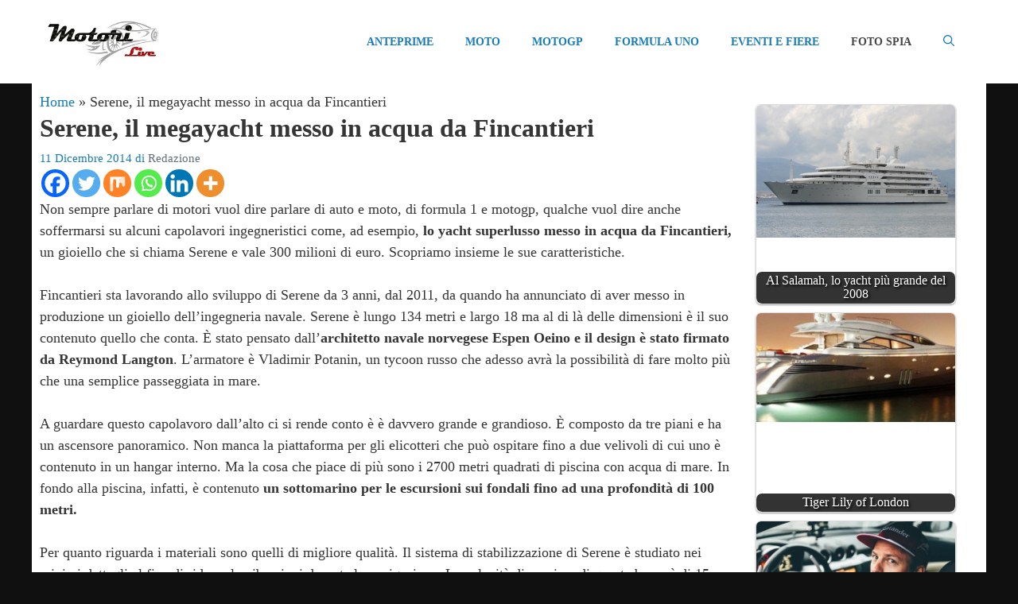

--- FILE ---
content_type: text/html; charset=UTF-8
request_url: https://www.motorilive.com/foto-spia/serene-megayacht-messo-in-acqua-fincantieri.html
body_size: 26120
content:
<!DOCTYPE html>
<html lang="it-IT">
<head>
	<meta charset="UTF-8">
	<meta name='robots' content='index, follow, max-image-preview:large, max-snippet:-1, max-video-preview:-1' />
	<style>img:is([sizes="auto" i], [sizes^="auto," i]) { contain-intrinsic-size: 3000px 1500px }</style>
	<meta name="viewport" content="width=device-width, initial-scale=1">
	<!-- This site is optimized with the Yoast SEO plugin v24.4 - https://yoast.com/wordpress/plugins/seo/ -->
	<title>Serene, il megayacht messo in acqua da Fincantieri</title>
	<meta name="description" content="Serene, il megayacht messo in acqua da Fincantieri: tutte le foto disponibili e una prima descrizione di massima di questo gioiello di ingegneria navale." />
	<link rel="canonical" href="https://www.motorilive.com/foto-spia/serene-megayacht-messo-in-acqua-fincantieri.html" />
	<meta property="og:locale" content="it_IT" />
	<meta property="og:type" content="article" />
	<meta property="og:title" content="Serene, il megayacht messo in acqua da Fincantieri" />
	<meta property="og:description" content="Serene, il megayacht messo in acqua da Fincantieri: tutte le foto disponibili e una prima descrizione di massima di questo gioiello di ingegneria navale." />
	<meta property="og:url" content="https://www.motorilive.com/foto-spia/serene-megayacht-messo-in-acqua-fincantieri.html" />
	<meta property="og:site_name" content="Novità auto, moto e yacht | Motori Live" />
	<meta property="article:published_time" content="2014-12-11T15:26:51+00:00" />
	<meta property="og:image" content="https://www.motorilive.com/wp-content/uploads/2014/12/background-1140x760.jpg" />
	<meta property="og:image:width" content="1140" />
	<meta property="og:image:height" content="760" />
	<meta property="og:image:type" content="image/jpeg" />
	<meta name="author" content="Redazione" />
	<meta name="twitter:label1" content="Scritto da" />
	<meta name="twitter:data1" content="Redazione" />
	<meta name="twitter:label2" content="Tempo di lettura stimato" />
	<meta name="twitter:data2" content="2 minuti" />
	<script type="application/ld+json" class="yoast-schema-graph">{"@context":"https://schema.org","@graph":[{"@type":"Article","@id":"https://www.motorilive.com/foto-spia/serene-megayacht-messo-in-acqua-fincantieri.html#article","isPartOf":{"@id":"https://www.motorilive.com/foto-spia/serene-megayacht-messo-in-acqua-fincantieri.html"},"author":{"name":"Redazione","@id":"https://www.motorilive.com/#/schema/person/34b8bdd12ecc5904612a3572fb65d3b6"},"headline":"Serene, il megayacht messo in acqua da Fincantieri","datePublished":"2014-12-11T15:26:51+00:00","mainEntityOfPage":{"@id":"https://www.motorilive.com/foto-spia/serene-megayacht-messo-in-acqua-fincantieri.html"},"wordCount":316,"commentCount":0,"publisher":{"@id":"https://www.motorilive.com/#organization"},"image":{"@id":"https://www.motorilive.com/foto-spia/serene-megayacht-messo-in-acqua-fincantieri.html#primaryimage"},"thumbnailUrl":"https://www.motorilive.com/wp-content/uploads/2014/12/background-1140x760.jpg","articleSection":["foto spia"],"inLanguage":"it-IT"},{"@type":"WebPage","@id":"https://www.motorilive.com/foto-spia/serene-megayacht-messo-in-acqua-fincantieri.html","url":"https://www.motorilive.com/foto-spia/serene-megayacht-messo-in-acqua-fincantieri.html","name":"Serene, il megayacht messo in acqua da Fincantieri","isPartOf":{"@id":"https://www.motorilive.com/#website"},"primaryImageOfPage":{"@id":"https://www.motorilive.com/foto-spia/serene-megayacht-messo-in-acqua-fincantieri.html#primaryimage"},"image":{"@id":"https://www.motorilive.com/foto-spia/serene-megayacht-messo-in-acqua-fincantieri.html#primaryimage"},"thumbnailUrl":"https://www.motorilive.com/wp-content/uploads/2014/12/background-1140x760.jpg","datePublished":"2014-12-11T15:26:51+00:00","description":"Serene, il megayacht messo in acqua da Fincantieri: tutte le foto disponibili e una prima descrizione di massima di questo gioiello di ingegneria navale.","breadcrumb":{"@id":"https://www.motorilive.com/foto-spia/serene-megayacht-messo-in-acqua-fincantieri.html#breadcrumb"},"inLanguage":"it-IT","potentialAction":[{"@type":"ReadAction","target":["https://www.motorilive.com/foto-spia/serene-megayacht-messo-in-acqua-fincantieri.html"]}]},{"@type":"ImageObject","inLanguage":"it-IT","@id":"https://www.motorilive.com/foto-spia/serene-megayacht-messo-in-acqua-fincantieri.html#primaryimage","url":"https://www.motorilive.com/wp-content/uploads/2014/12/background-1140x760.jpg","contentUrl":"https://www.motorilive.com/wp-content/uploads/2014/12/background-1140x760.jpg","width":1140,"height":760},{"@type":"BreadcrumbList","@id":"https://www.motorilive.com/foto-spia/serene-megayacht-messo-in-acqua-fincantieri.html#breadcrumb","itemListElement":[{"@type":"ListItem","position":1,"name":"Home","item":"https://www.motorilive.com/"},{"@type":"ListItem","position":2,"name":"Serene, il megayacht messo in acqua da Fincantieri"}]},{"@type":"WebSite","@id":"https://www.motorilive.com/#website","url":"https://www.motorilive.com/","name":"Novità auto, moto e yacht | Motori Live","description":"Tutte le novità dal mondo dei motori come auto, moto, yacht e camper","publisher":{"@id":"https://www.motorilive.com/#organization"},"potentialAction":[{"@type":"SearchAction","target":{"@type":"EntryPoint","urlTemplate":"https://www.motorilive.com/?s={search_term_string}"},"query-input":{"@type":"PropertyValueSpecification","valueRequired":true,"valueName":"search_term_string"}}],"inLanguage":"it-IT"},{"@type":"Organization","@id":"https://www.motorilive.com/#organization","name":"Novità auto, moto e yacht | Motori Live","url":"https://www.motorilive.com/","logo":{"@type":"ImageObject","inLanguage":"it-IT","@id":"https://www.motorilive.com/#/schema/logo/image/","url":"https://www.motorilive.com/wp-content/uploads/2016/05/logoheader-9.jpg","contentUrl":"https://www.motorilive.com/wp-content/uploads/2016/05/logoheader-9.jpg","width":227,"height":106,"caption":"Novità auto, moto e yacht | Motori Live"},"image":{"@id":"https://www.motorilive.com/#/schema/logo/image/"}},{"@type":"Person","@id":"https://www.motorilive.com/#/schema/person/34b8bdd12ecc5904612a3572fb65d3b6","name":"Redazione","image":{"@type":"ImageObject","inLanguage":"it-IT","@id":"https://www.motorilive.com/#/schema/person/image/","url":"https://secure.gravatar.com/avatar/691b890d64a4daba970142d18e431519?s=96&d=wavatar&r=g","contentUrl":"https://secure.gravatar.com/avatar/691b890d64a4daba970142d18e431519?s=96&d=wavatar&r=g","caption":"Redazione"},"url":"https://www.motorilive.com/author/isayblog4"}]}</script>
	<!-- / Yoast SEO plugin. -->


<link rel='dns-prefetch' href='//www.googletagmanager.com' />
<link rel="alternate" type="application/rss+xml" title="Novità auto, moto e yacht | Motori Live &raquo; Feed" href="https://www.motorilive.com/feed" />
<script>
window._wpemojiSettings = {"baseUrl":"https:\/\/s.w.org\/images\/core\/emoji\/15.0.3\/72x72\/","ext":".png","svgUrl":"https:\/\/s.w.org\/images\/core\/emoji\/15.0.3\/svg\/","svgExt":".svg","source":{"concatemoji":"https:\/\/www.motorilive.com\/wp-includes\/js\/wp-emoji-release.min.js?ver=6.7.4"}};
/*! This file is auto-generated */
!function(i,n){var o,s,e;function c(e){try{var t={supportTests:e,timestamp:(new Date).valueOf()};sessionStorage.setItem(o,JSON.stringify(t))}catch(e){}}function p(e,t,n){e.clearRect(0,0,e.canvas.width,e.canvas.height),e.fillText(t,0,0);var t=new Uint32Array(e.getImageData(0,0,e.canvas.width,e.canvas.height).data),r=(e.clearRect(0,0,e.canvas.width,e.canvas.height),e.fillText(n,0,0),new Uint32Array(e.getImageData(0,0,e.canvas.width,e.canvas.height).data));return t.every(function(e,t){return e===r[t]})}function u(e,t,n){switch(t){case"flag":return n(e,"\ud83c\udff3\ufe0f\u200d\u26a7\ufe0f","\ud83c\udff3\ufe0f\u200b\u26a7\ufe0f")?!1:!n(e,"\ud83c\uddfa\ud83c\uddf3","\ud83c\uddfa\u200b\ud83c\uddf3")&&!n(e,"\ud83c\udff4\udb40\udc67\udb40\udc62\udb40\udc65\udb40\udc6e\udb40\udc67\udb40\udc7f","\ud83c\udff4\u200b\udb40\udc67\u200b\udb40\udc62\u200b\udb40\udc65\u200b\udb40\udc6e\u200b\udb40\udc67\u200b\udb40\udc7f");case"emoji":return!n(e,"\ud83d\udc26\u200d\u2b1b","\ud83d\udc26\u200b\u2b1b")}return!1}function f(e,t,n){var r="undefined"!=typeof WorkerGlobalScope&&self instanceof WorkerGlobalScope?new OffscreenCanvas(300,150):i.createElement("canvas"),a=r.getContext("2d",{willReadFrequently:!0}),o=(a.textBaseline="top",a.font="600 32px Arial",{});return e.forEach(function(e){o[e]=t(a,e,n)}),o}function t(e){var t=i.createElement("script");t.src=e,t.defer=!0,i.head.appendChild(t)}"undefined"!=typeof Promise&&(o="wpEmojiSettingsSupports",s=["flag","emoji"],n.supports={everything:!0,everythingExceptFlag:!0},e=new Promise(function(e){i.addEventListener("DOMContentLoaded",e,{once:!0})}),new Promise(function(t){var n=function(){try{var e=JSON.parse(sessionStorage.getItem(o));if("object"==typeof e&&"number"==typeof e.timestamp&&(new Date).valueOf()<e.timestamp+604800&&"object"==typeof e.supportTests)return e.supportTests}catch(e){}return null}();if(!n){if("undefined"!=typeof Worker&&"undefined"!=typeof OffscreenCanvas&&"undefined"!=typeof URL&&URL.createObjectURL&&"undefined"!=typeof Blob)try{var e="postMessage("+f.toString()+"("+[JSON.stringify(s),u.toString(),p.toString()].join(",")+"));",r=new Blob([e],{type:"text/javascript"}),a=new Worker(URL.createObjectURL(r),{name:"wpTestEmojiSupports"});return void(a.onmessage=function(e){c(n=e.data),a.terminate(),t(n)})}catch(e){}c(n=f(s,u,p))}t(n)}).then(function(e){for(var t in e)n.supports[t]=e[t],n.supports.everything=n.supports.everything&&n.supports[t],"flag"!==t&&(n.supports.everythingExceptFlag=n.supports.everythingExceptFlag&&n.supports[t]);n.supports.everythingExceptFlag=n.supports.everythingExceptFlag&&!n.supports.flag,n.DOMReady=!1,n.readyCallback=function(){n.DOMReady=!0}}).then(function(){return e}).then(function(){var e;n.supports.everything||(n.readyCallback(),(e=n.source||{}).concatemoji?t(e.concatemoji):e.wpemoji&&e.twemoji&&(t(e.twemoji),t(e.wpemoji)))}))}((window,document),window._wpemojiSettings);
</script>
<!-- motorilive.com is managing ads with Advanced Ads 1.56.1 – https://wpadvancedads.com/ --><script id="motor-ready">
			window.advanced_ads_ready=function(e,a){a=a||"complete";var d=function(e){return"interactive"===a?"loading"!==e:"complete"===e};d(document.readyState)?e():document.addEventListener("readystatechange",(function(a){d(a.target.readyState)&&e()}),{once:"interactive"===a})},window.advanced_ads_ready_queue=window.advanced_ads_ready_queue||[];		</script>
		<style id='wp-emoji-styles-inline-css'>

	img.wp-smiley, img.emoji {
		display: inline !important;
		border: none !important;
		box-shadow: none !important;
		height: 1em !important;
		width: 1em !important;
		margin: 0 0.07em !important;
		vertical-align: -0.1em !important;
		background: none !important;
		padding: 0 !important;
	}
</style>
<link rel='stylesheet' id='wp-block-library-css' href='https://www.motorilive.com/wp-includes/css/dist/block-library/style.min.css?ver=6.7.4' media='all' />
<style id='classic-theme-styles-inline-css'>
/*! This file is auto-generated */
.wp-block-button__link{color:#fff;background-color:#32373c;border-radius:9999px;box-shadow:none;text-decoration:none;padding:calc(.667em + 2px) calc(1.333em + 2px);font-size:1.125em}.wp-block-file__button{background:#32373c;color:#fff;text-decoration:none}
</style>
<style id='global-styles-inline-css'>
:root{--wp--preset--aspect-ratio--square: 1;--wp--preset--aspect-ratio--4-3: 4/3;--wp--preset--aspect-ratio--3-4: 3/4;--wp--preset--aspect-ratio--3-2: 3/2;--wp--preset--aspect-ratio--2-3: 2/3;--wp--preset--aspect-ratio--16-9: 16/9;--wp--preset--aspect-ratio--9-16: 9/16;--wp--preset--color--black: #000000;--wp--preset--color--cyan-bluish-gray: #abb8c3;--wp--preset--color--white: #ffffff;--wp--preset--color--pale-pink: #f78da7;--wp--preset--color--vivid-red: #cf2e2e;--wp--preset--color--luminous-vivid-orange: #ff6900;--wp--preset--color--luminous-vivid-amber: #fcb900;--wp--preset--color--light-green-cyan: #7bdcb5;--wp--preset--color--vivid-green-cyan: #00d084;--wp--preset--color--pale-cyan-blue: #8ed1fc;--wp--preset--color--vivid-cyan-blue: #0693e3;--wp--preset--color--vivid-purple: #9b51e0;--wp--preset--color--contrast: var(--contrast);--wp--preset--color--contrast-2: var(--contrast-2);--wp--preset--color--contrast-3: var(--contrast-3);--wp--preset--color--base: var(--base);--wp--preset--color--base-2: var(--base-2);--wp--preset--color--base-3: var(--base-3);--wp--preset--color--accent: var(--accent);--wp--preset--gradient--vivid-cyan-blue-to-vivid-purple: linear-gradient(135deg,rgba(6,147,227,1) 0%,rgb(155,81,224) 100%);--wp--preset--gradient--light-green-cyan-to-vivid-green-cyan: linear-gradient(135deg,rgb(122,220,180) 0%,rgb(0,208,130) 100%);--wp--preset--gradient--luminous-vivid-amber-to-luminous-vivid-orange: linear-gradient(135deg,rgba(252,185,0,1) 0%,rgba(255,105,0,1) 100%);--wp--preset--gradient--luminous-vivid-orange-to-vivid-red: linear-gradient(135deg,rgba(255,105,0,1) 0%,rgb(207,46,46) 100%);--wp--preset--gradient--very-light-gray-to-cyan-bluish-gray: linear-gradient(135deg,rgb(238,238,238) 0%,rgb(169,184,195) 100%);--wp--preset--gradient--cool-to-warm-spectrum: linear-gradient(135deg,rgb(74,234,220) 0%,rgb(151,120,209) 20%,rgb(207,42,186) 40%,rgb(238,44,130) 60%,rgb(251,105,98) 80%,rgb(254,248,76) 100%);--wp--preset--gradient--blush-light-purple: linear-gradient(135deg,rgb(255,206,236) 0%,rgb(152,150,240) 100%);--wp--preset--gradient--blush-bordeaux: linear-gradient(135deg,rgb(254,205,165) 0%,rgb(254,45,45) 50%,rgb(107,0,62) 100%);--wp--preset--gradient--luminous-dusk: linear-gradient(135deg,rgb(255,203,112) 0%,rgb(199,81,192) 50%,rgb(65,88,208) 100%);--wp--preset--gradient--pale-ocean: linear-gradient(135deg,rgb(255,245,203) 0%,rgb(182,227,212) 50%,rgb(51,167,181) 100%);--wp--preset--gradient--electric-grass: linear-gradient(135deg,rgb(202,248,128) 0%,rgb(113,206,126) 100%);--wp--preset--gradient--midnight: linear-gradient(135deg,rgb(2,3,129) 0%,rgb(40,116,252) 100%);--wp--preset--font-size--small: 13px;--wp--preset--font-size--medium: 20px;--wp--preset--font-size--large: 36px;--wp--preset--font-size--x-large: 42px;--wp--preset--spacing--20: 0.44rem;--wp--preset--spacing--30: 0.67rem;--wp--preset--spacing--40: 1rem;--wp--preset--spacing--50: 1.5rem;--wp--preset--spacing--60: 2.25rem;--wp--preset--spacing--70: 3.38rem;--wp--preset--spacing--80: 5.06rem;--wp--preset--shadow--natural: 6px 6px 9px rgba(0, 0, 0, 0.2);--wp--preset--shadow--deep: 12px 12px 50px rgba(0, 0, 0, 0.4);--wp--preset--shadow--sharp: 6px 6px 0px rgba(0, 0, 0, 0.2);--wp--preset--shadow--outlined: 6px 6px 0px -3px rgba(255, 255, 255, 1), 6px 6px rgba(0, 0, 0, 1);--wp--preset--shadow--crisp: 6px 6px 0px rgba(0, 0, 0, 1);}:where(.is-layout-flex){gap: 0.5em;}:where(.is-layout-grid){gap: 0.5em;}body .is-layout-flex{display: flex;}.is-layout-flex{flex-wrap: wrap;align-items: center;}.is-layout-flex > :is(*, div){margin: 0;}body .is-layout-grid{display: grid;}.is-layout-grid > :is(*, div){margin: 0;}:where(.wp-block-columns.is-layout-flex){gap: 2em;}:where(.wp-block-columns.is-layout-grid){gap: 2em;}:where(.wp-block-post-template.is-layout-flex){gap: 1.25em;}:where(.wp-block-post-template.is-layout-grid){gap: 1.25em;}.has-black-color{color: var(--wp--preset--color--black) !important;}.has-cyan-bluish-gray-color{color: var(--wp--preset--color--cyan-bluish-gray) !important;}.has-white-color{color: var(--wp--preset--color--white) !important;}.has-pale-pink-color{color: var(--wp--preset--color--pale-pink) !important;}.has-vivid-red-color{color: var(--wp--preset--color--vivid-red) !important;}.has-luminous-vivid-orange-color{color: var(--wp--preset--color--luminous-vivid-orange) !important;}.has-luminous-vivid-amber-color{color: var(--wp--preset--color--luminous-vivid-amber) !important;}.has-light-green-cyan-color{color: var(--wp--preset--color--light-green-cyan) !important;}.has-vivid-green-cyan-color{color: var(--wp--preset--color--vivid-green-cyan) !important;}.has-pale-cyan-blue-color{color: var(--wp--preset--color--pale-cyan-blue) !important;}.has-vivid-cyan-blue-color{color: var(--wp--preset--color--vivid-cyan-blue) !important;}.has-vivid-purple-color{color: var(--wp--preset--color--vivid-purple) !important;}.has-black-background-color{background-color: var(--wp--preset--color--black) !important;}.has-cyan-bluish-gray-background-color{background-color: var(--wp--preset--color--cyan-bluish-gray) !important;}.has-white-background-color{background-color: var(--wp--preset--color--white) !important;}.has-pale-pink-background-color{background-color: var(--wp--preset--color--pale-pink) !important;}.has-vivid-red-background-color{background-color: var(--wp--preset--color--vivid-red) !important;}.has-luminous-vivid-orange-background-color{background-color: var(--wp--preset--color--luminous-vivid-orange) !important;}.has-luminous-vivid-amber-background-color{background-color: var(--wp--preset--color--luminous-vivid-amber) !important;}.has-light-green-cyan-background-color{background-color: var(--wp--preset--color--light-green-cyan) !important;}.has-vivid-green-cyan-background-color{background-color: var(--wp--preset--color--vivid-green-cyan) !important;}.has-pale-cyan-blue-background-color{background-color: var(--wp--preset--color--pale-cyan-blue) !important;}.has-vivid-cyan-blue-background-color{background-color: var(--wp--preset--color--vivid-cyan-blue) !important;}.has-vivid-purple-background-color{background-color: var(--wp--preset--color--vivid-purple) !important;}.has-black-border-color{border-color: var(--wp--preset--color--black) !important;}.has-cyan-bluish-gray-border-color{border-color: var(--wp--preset--color--cyan-bluish-gray) !important;}.has-white-border-color{border-color: var(--wp--preset--color--white) !important;}.has-pale-pink-border-color{border-color: var(--wp--preset--color--pale-pink) !important;}.has-vivid-red-border-color{border-color: var(--wp--preset--color--vivid-red) !important;}.has-luminous-vivid-orange-border-color{border-color: var(--wp--preset--color--luminous-vivid-orange) !important;}.has-luminous-vivid-amber-border-color{border-color: var(--wp--preset--color--luminous-vivid-amber) !important;}.has-light-green-cyan-border-color{border-color: var(--wp--preset--color--light-green-cyan) !important;}.has-vivid-green-cyan-border-color{border-color: var(--wp--preset--color--vivid-green-cyan) !important;}.has-pale-cyan-blue-border-color{border-color: var(--wp--preset--color--pale-cyan-blue) !important;}.has-vivid-cyan-blue-border-color{border-color: var(--wp--preset--color--vivid-cyan-blue) !important;}.has-vivid-purple-border-color{border-color: var(--wp--preset--color--vivid-purple) !important;}.has-vivid-cyan-blue-to-vivid-purple-gradient-background{background: var(--wp--preset--gradient--vivid-cyan-blue-to-vivid-purple) !important;}.has-light-green-cyan-to-vivid-green-cyan-gradient-background{background: var(--wp--preset--gradient--light-green-cyan-to-vivid-green-cyan) !important;}.has-luminous-vivid-amber-to-luminous-vivid-orange-gradient-background{background: var(--wp--preset--gradient--luminous-vivid-amber-to-luminous-vivid-orange) !important;}.has-luminous-vivid-orange-to-vivid-red-gradient-background{background: var(--wp--preset--gradient--luminous-vivid-orange-to-vivid-red) !important;}.has-very-light-gray-to-cyan-bluish-gray-gradient-background{background: var(--wp--preset--gradient--very-light-gray-to-cyan-bluish-gray) !important;}.has-cool-to-warm-spectrum-gradient-background{background: var(--wp--preset--gradient--cool-to-warm-spectrum) !important;}.has-blush-light-purple-gradient-background{background: var(--wp--preset--gradient--blush-light-purple) !important;}.has-blush-bordeaux-gradient-background{background: var(--wp--preset--gradient--blush-bordeaux) !important;}.has-luminous-dusk-gradient-background{background: var(--wp--preset--gradient--luminous-dusk) !important;}.has-pale-ocean-gradient-background{background: var(--wp--preset--gradient--pale-ocean) !important;}.has-electric-grass-gradient-background{background: var(--wp--preset--gradient--electric-grass) !important;}.has-midnight-gradient-background{background: var(--wp--preset--gradient--midnight) !important;}.has-small-font-size{font-size: var(--wp--preset--font-size--small) !important;}.has-medium-font-size{font-size: var(--wp--preset--font-size--medium) !important;}.has-large-font-size{font-size: var(--wp--preset--font-size--large) !important;}.has-x-large-font-size{font-size: var(--wp--preset--font-size--x-large) !important;}
:where(.wp-block-post-template.is-layout-flex){gap: 1.25em;}:where(.wp-block-post-template.is-layout-grid){gap: 1.25em;}
:where(.wp-block-columns.is-layout-flex){gap: 2em;}:where(.wp-block-columns.is-layout-grid){gap: 2em;}
:root :where(.wp-block-pullquote){font-size: 1.5em;line-height: 1.6;}
</style>
<link rel='stylesheet' id='cmplz-general-css' href='https://www.motorilive.com/wp-content/plugins/complianz-gdpr-premium/assets/css/cookieblocker.min.css?ver=6.0.3' media='all' />
<link rel='stylesheet' id='crp-style-rounded-thumbs-css' href='https://www.motorilive.com/wp-content/plugins/contextual-related-posts/css/rounded-thumbs.min.css?ver=3.6.2' media='all' />
<style id='crp-style-rounded-thumbs-inline-css'>

			.crp_related.crp-rounded-thumbs a {
				width: 250px;
                height: 250px;
				text-decoration: none;
			}
			.crp_related.crp-rounded-thumbs img {
				max-width: 250px;
				margin: auto;
			}
			.crp_related.crp-rounded-thumbs .crp_title {
				width: 100%;
			}
			
</style>
<link rel='stylesheet' id='generate-widget-areas-css' href='https://www.motorilive.com/wp-content/themes/generatepress/assets/css/components/widget-areas.min.css?ver=3.5.1' media='all' />
<link rel='stylesheet' id='generate-style-css' href='https://www.motorilive.com/wp-content/themes/generatepress/assets/css/main.min.css?ver=3.5.1' media='all' />
<style id='generate-style-inline-css'>
body{background-color:#101010;color:#353535;}a{color:var(--contrast-3);}a:hover, a:focus, a:active{color:var(--accent);}.wp-block-group__inner-container{max-width:1200px;margin-left:auto;margin-right:auto;}.site-header .header-image{width:140px;}.generate-back-to-top{font-size:20px;border-radius:3px;position:fixed;bottom:30px;right:30px;line-height:40px;width:40px;text-align:center;z-index:10;transition:opacity 300ms ease-in-out;opacity:0.1;transform:translateY(1000px);}.generate-back-to-top__show{opacity:1;transform:translateY(0);}.navigation-search{position:absolute;left:-99999px;pointer-events:none;visibility:hidden;z-index:20;width:100%;top:0;transition:opacity 100ms ease-in-out;opacity:0;}.navigation-search.nav-search-active{left:0;right:0;pointer-events:auto;visibility:visible;opacity:1;}.navigation-search input[type="search"]{outline:0;border:0;vertical-align:bottom;line-height:1;opacity:0.9;width:100%;z-index:20;border-radius:0;-webkit-appearance:none;height:60px;}.navigation-search input::-ms-clear{display:none;width:0;height:0;}.navigation-search input::-ms-reveal{display:none;width:0;height:0;}.navigation-search input::-webkit-search-decoration, .navigation-search input::-webkit-search-cancel-button, .navigation-search input::-webkit-search-results-button, .navigation-search input::-webkit-search-results-decoration{display:none;}.gen-sidebar-nav .navigation-search{top:auto;bottom:0;}:root{--contrast:#167DB8;--contrast-2:#464646;--contrast-3:#62707c;--base:#526e7c;--base-2:#f7f8f9;--base-3:#ffffff;--accent:#167DB8;}:root .has-contrast-color{color:var(--contrast);}:root .has-contrast-background-color{background-color:var(--contrast);}:root .has-contrast-2-color{color:var(--contrast-2);}:root .has-contrast-2-background-color{background-color:var(--contrast-2);}:root .has-contrast-3-color{color:var(--contrast-3);}:root .has-contrast-3-background-color{background-color:var(--contrast-3);}:root .has-base-color{color:var(--base);}:root .has-base-background-color{background-color:var(--base);}:root .has-base-2-color{color:var(--base-2);}:root .has-base-2-background-color{background-color:var(--base-2);}:root .has-base-3-color{color:var(--base-3);}:root .has-base-3-background-color{background-color:var(--base-3);}:root .has-accent-color{color:var(--accent);}:root .has-accent-background-color{background-color:var(--accent);}body, button, input, select, textarea{font-family:Georgia;font-weight:300;font-size:18px;}body{line-height:1.5;}.main-title{font-family:inherit;font-size:32px;}.site-description{font-size:12px;}.main-navigation a, .main-navigation .menu-toggle, .main-navigation .menu-bar-items{font-weight:600;text-transform:uppercase;font-size:14px;}.widget-title{font-size:16px;}button:not(.menu-toggle),html input[type="button"],input[type="reset"],input[type="submit"],.button,.wp-block-button .wp-block-button__link{font-weight:600;}h2.entry-title{font-size:20px;line-height:1.2;}.site-info{font-size:15px;}h1{font-weight:900;font-size:32px;line-height:1.2;}h2{font-weight:800;font-size:30px;line-height:1.3;}h3{font-weight:600;font-size:28px;}h4{font-weight:600;font-size:24px;}h5{font-weight:600;font-size:20px;}h6{font-weight:600;font-size:20px;}.top-bar{background-color:#636363;color:#ffffff;}.top-bar a{color:#ffffff;}.top-bar a:hover{color:#303030;}.site-header{background-color:var(--base-3);color:var(--contrast);}.site-header a{color:var(--contrast-3);}.main-title a,.main-title a:hover{color:var(--accent);}.site-description{color:var(--contrast);}.mobile-menu-control-wrapper .menu-toggle,.mobile-menu-control-wrapper .menu-toggle:hover,.mobile-menu-control-wrapper .menu-toggle:focus,.has-inline-mobile-toggle #site-navigation.toggled{background-color:rgba(0, 0, 0, 0.02);}.main-navigation,.main-navigation ul ul{background-color:var(--base-3);}.main-navigation .main-nav ul li a, .main-navigation .menu-toggle, .main-navigation .menu-bar-items{color:var(--accent);}.main-navigation .main-nav ul li:not([class*="current-menu-"]):hover > a, .main-navigation .main-nav ul li:not([class*="current-menu-"]):focus > a, .main-navigation .main-nav ul li.sfHover:not([class*="current-menu-"]) > a, .main-navigation .menu-bar-item:hover > a, .main-navigation .menu-bar-item.sfHover > a{color:var(--contrast-3);background-color:rgba(63,63,63,0);}button.menu-toggle:hover,button.menu-toggle:focus{color:var(--accent);}.main-navigation .main-nav ul li[class*="current-menu-"] > a{color:var(--contrast-2);background-color:rgba(63,63,63,0);}.navigation-search input[type="search"],.navigation-search input[type="search"]:active, .navigation-search input[type="search"]:focus, .main-navigation .main-nav ul li.search-item.active > a, .main-navigation .menu-bar-items .search-item.active > a{color:var(--contrast-2);background-color:var(--base-3);opacity:1;}.main-navigation ul ul{background-color:var(--contrast-2);}.main-navigation .main-nav ul ul li a{color:var(--base-3);}.main-navigation .main-nav ul ul li:not([class*="current-menu-"]):hover > a,.main-navigation .main-nav ul ul li:not([class*="current-menu-"]):focus > a, .main-navigation .main-nav ul ul li.sfHover:not([class*="current-menu-"]) > a{color:var(--base-3);background-color:var(--contrast-2);}.main-navigation .main-nav ul ul li[class*="current-menu-"] > a{color:var(--contrast-3);background-color:var(--contrast-2);}.separate-containers .inside-article, .separate-containers .comments-area, .separate-containers .page-header, .one-container .container, .separate-containers .paging-navigation, .inside-page-header{background-color:var(--base-3);}.inside-article a,.paging-navigation a,.comments-area a,.page-header a{color:var(--contrast);}.entry-title a{color:var(--contrast);}.entry-title a:hover{color:var(--contrast);}.entry-meta{color:var(--contrast);}.entry-meta a{color:var(--contrast-3);}.entry-meta a:hover{color:var(--accent);}h2{color:var(--contrast);}.sidebar .widget{background-color:#ffffff;}.sidebar .widget .widget-title{color:#000000;}.footer-widgets{color:var(--base-3);background-color:#3d5285;}.footer-widgets a{color:var(--base-3);}.footer-widgets .widget-title{color:var(--base-3);}.site-info{color:var(--base-3);background-color:var(--contrast);}.site-info a{color:var(--base-3);}.site-info a:hover{color:var(--contrast-3);}.footer-bar .widget_nav_menu .current-menu-item a{color:var(--contrast-3);}input[type="text"],input[type="email"],input[type="url"],input[type="password"],input[type="search"],input[type="tel"],input[type="number"],textarea,select{color:#666666;background-color:#fafafa;border-color:#cccccc;}input[type="text"]:focus,input[type="email"]:focus,input[type="url"]:focus,input[type="password"]:focus,input[type="search"]:focus,input[type="tel"]:focus,input[type="number"]:focus,textarea:focus,select:focus{color:#666666;background-color:#ffffff;border-color:#bfbfbf;}button,html input[type="button"],input[type="reset"],input[type="submit"],a.button,a.wp-block-button__link:not(.has-background){color:var(--base-3);background-color:var(--contrast);}button:hover,html input[type="button"]:hover,input[type="reset"]:hover,input[type="submit"]:hover,a.button:hover,button:focus,html input[type="button"]:focus,input[type="reset"]:focus,input[type="submit"]:focus,a.button:focus,a.wp-block-button__link:not(.has-background):active,a.wp-block-button__link:not(.has-background):focus,a.wp-block-button__link:not(.has-background):hover{color:var(--base-3);background-color:var(--contrast-3);}a.generate-back-to-top{background-color:rgba( 0,0,0,0.4 );color:#ffffff;}a.generate-back-to-top:hover,a.generate-back-to-top:focus{background-color:rgba( 0,0,0,0.6 );color:#ffffff;}:root{--gp-search-modal-bg-color:var(--base-3);--gp-search-modal-text-color:var(--contrast);--gp-search-modal-overlay-bg-color:rgba(0,0,0,0.2);}@media (max-width: 768px){.main-navigation .menu-bar-item:hover > a, .main-navigation .menu-bar-item.sfHover > a{background:none;color:var(--accent);}}.inside-header{padding:20px;}.nav-below-header .main-navigation .inside-navigation.grid-container, .nav-above-header .main-navigation .inside-navigation.grid-container{padding:0px;}.separate-containers .inside-article, .separate-containers .comments-area, .separate-containers .page-header, .separate-containers .paging-navigation, .one-container .site-content, .inside-page-header{padding:10px;}.site-main .wp-block-group__inner-container{padding:10px;}.separate-containers .paging-navigation{padding-top:20px;padding-bottom:20px;}.entry-content .alignwide, body:not(.no-sidebar) .entry-content .alignfull{margin-left:-10px;width:calc(100% + 20px);max-width:calc(100% + 20px);}.one-container.right-sidebar .site-main,.one-container.both-right .site-main{margin-right:10px;}.one-container.left-sidebar .site-main,.one-container.both-left .site-main{margin-left:10px;}.one-container.both-sidebars .site-main{margin:0px 10px 0px 10px;}.sidebar .widget, .page-header, .widget-area .main-navigation, .site-main > *{margin-bottom:10px;}.separate-containers .site-main{margin:10px;}.both-right .inside-left-sidebar,.both-left .inside-left-sidebar{margin-right:5px;}.both-right .inside-right-sidebar,.both-left .inside-right-sidebar{margin-left:5px;}.one-container.archive .post:not(:last-child):not(.is-loop-template-item), .one-container.blog .post:not(:last-child):not(.is-loop-template-item){padding-bottom:10px;}.separate-containers .featured-image{margin-top:10px;}.separate-containers .inside-right-sidebar, .separate-containers .inside-left-sidebar{margin-top:10px;margin-bottom:10px;}.rtl .menu-item-has-children .dropdown-menu-toggle{padding-left:20px;}.rtl .main-navigation .main-nav ul li.menu-item-has-children > a{padding-right:20px;}.widget-area .widget{padding:1px 20px 10px 10px;}.footer-widgets-container{padding:60px 40px 60px 40px;}.inside-site-info{padding:20px;}@media (max-width:768px){.separate-containers .inside-article, .separate-containers .comments-area, .separate-containers .page-header, .separate-containers .paging-navigation, .one-container .site-content, .inside-page-header{padding:50px 25px 50px 25px;}.site-main .wp-block-group__inner-container{padding:50px 25px 50px 25px;}.inside-header{padding-right:25px;padding-left:25px;}.footer-widgets-container{padding-right:25px;padding-left:25px;}.inside-site-info{padding-right:10px;padding-left:10px;}.entry-content .alignwide, body:not(.no-sidebar) .entry-content .alignfull{margin-left:-25px;width:calc(100% + 50px);max-width:calc(100% + 50px);}.one-container .site-main .paging-navigation{margin-bottom:10px;}}/* End cached CSS */.is-right-sidebar{width:25%;}.is-left-sidebar{width:25%;}.site-content .content-area{width:75%;}@media (max-width: 768px){.main-navigation .menu-toggle,.sidebar-nav-mobile:not(#sticky-placeholder){display:block;}.main-navigation ul,.gen-sidebar-nav,.main-navigation:not(.slideout-navigation):not(.toggled) .main-nav > ul,.has-inline-mobile-toggle #site-navigation .inside-navigation > *:not(.navigation-search):not(.main-nav){display:none;}.nav-align-right .inside-navigation,.nav-align-center .inside-navigation{justify-content:space-between;}.has-inline-mobile-toggle .mobile-menu-control-wrapper{display:flex;flex-wrap:wrap;}.has-inline-mobile-toggle .inside-header{flex-direction:row;text-align:left;flex-wrap:wrap;}.has-inline-mobile-toggle .header-widget,.has-inline-mobile-toggle #site-navigation{flex-basis:100%;}.nav-float-left .has-inline-mobile-toggle #site-navigation{order:10;}}
.dynamic-author-image-rounded{border-radius:100%;}.dynamic-featured-image, .dynamic-author-image{vertical-align:middle;}.one-container.blog .dynamic-content-template:not(:last-child), .one-container.archive .dynamic-content-template:not(:last-child){padding-bottom:0px;}.dynamic-entry-excerpt > p:last-child{margin-bottom:0px;}
.main-navigation .main-nav ul li a,.menu-toggle,.main-navigation .menu-bar-item > a{transition: line-height 300ms ease}.main-navigation.toggled .main-nav > ul{background-color: var(--base-3)}.sticky-enabled .gen-sidebar-nav.is_stuck .main-navigation {margin-bottom: 0px;}.sticky-enabled .gen-sidebar-nav.is_stuck {z-index: 500;}.sticky-enabled .main-navigation.is_stuck {box-shadow: 0 2px 2px -2px rgba(0, 0, 0, .2);}.navigation-stick:not(.gen-sidebar-nav) {left: 0;right: 0;width: 100% !important;}@media (max-width: 768px){#sticky-placeholder{height:0;overflow:hidden;}.has-inline-mobile-toggle #site-navigation.toggled{margin-top:0;}.has-inline-mobile-menu #site-navigation.toggled .main-nav > ul{top:1.5em;}}.nav-float-right .navigation-stick {width: 100% !important;left: 0;}.nav-float-right .navigation-stick .navigation-branding {margin-right: auto;}.main-navigation.has-sticky-branding:not(.grid-container) .inside-navigation:not(.grid-container) .navigation-branding{margin-left: 10px;}.main-navigation.navigation-stick.has-sticky-branding .inside-navigation.grid-container{padding-left:20px;padding-right:20px;}@media (max-width:768px){.main-navigation.navigation-stick.has-sticky-branding .inside-navigation.grid-container{padding-left:0;padding-right:0;}}
.post-image:not(:first-child), .page-content:not(:first-child), .entry-content:not(:first-child), .entry-summary:not(:first-child), footer.entry-meta{margin-top:0em;}.post-image-above-header .inside-article div.featured-image, .post-image-above-header .inside-article div.post-image{margin-bottom:0em;}
</style>
<style id='akismet-widget-style-inline-css'>

			.a-stats {
				--akismet-color-mid-green: #357b49;
				--akismet-color-white: #fff;
				--akismet-color-light-grey: #f6f7f7;

				max-width: 350px;
				width: auto;
			}

			.a-stats * {
				all: unset;
				box-sizing: border-box;
			}

			.a-stats strong {
				font-weight: 600;
			}

			.a-stats a.a-stats__link,
			.a-stats a.a-stats__link:visited,
			.a-stats a.a-stats__link:active {
				background: var(--akismet-color-mid-green);
				border: none;
				box-shadow: none;
				border-radius: 8px;
				color: var(--akismet-color-white);
				cursor: pointer;
				display: block;
				font-family: -apple-system, BlinkMacSystemFont, 'Segoe UI', 'Roboto', 'Oxygen-Sans', 'Ubuntu', 'Cantarell', 'Helvetica Neue', sans-serif;
				font-weight: 500;
				padding: 12px;
				text-align: center;
				text-decoration: none;
				transition: all 0.2s ease;
			}

			/* Extra specificity to deal with TwentyTwentyOne focus style */
			.widget .a-stats a.a-stats__link:focus {
				background: var(--akismet-color-mid-green);
				color: var(--akismet-color-white);
				text-decoration: none;
			}

			.a-stats a.a-stats__link:hover {
				filter: brightness(110%);
				box-shadow: 0 4px 12px rgba(0, 0, 0, 0.06), 0 0 2px rgba(0, 0, 0, 0.16);
			}

			.a-stats .count {
				color: var(--akismet-color-white);
				display: block;
				font-size: 1.5em;
				line-height: 1.4;
				padding: 0 13px;
				white-space: nowrap;
			}
		
</style>
<link rel='stylesheet' id='heateor_sss_frontend_css-css' href='https://www.motorilive.com/wp-content/plugins/sassy-social-share/public/css/sassy-social-share-public.css?ver=3.3.70' media='all' />
<style id='heateor_sss_frontend_css-inline-css'>
.heateor_sss_button_instagram span.heateor_sss_svg,a.heateor_sss_instagram span.heateor_sss_svg{background:radial-gradient(circle at 30% 107%,#fdf497 0,#fdf497 5%,#fd5949 45%,#d6249f 60%,#285aeb 90%)}.heateor_sss_horizontal_sharing .heateor_sss_svg,.heateor_sss_standard_follow_icons_container .heateor_sss_svg{color:#fff;border-width:0px;border-style:solid;border-color:transparent}.heateor_sss_horizontal_sharing .heateorSssTCBackground{color:#666}.heateor_sss_horizontal_sharing span.heateor_sss_svg:hover,.heateor_sss_standard_follow_icons_container span.heateor_sss_svg:hover{border-color:transparent;}.heateor_sss_vertical_sharing span.heateor_sss_svg,.heateor_sss_floating_follow_icons_container span.heateor_sss_svg{color:#fff;border-width:0px;border-style:solid;border-color:transparent;}.heateor_sss_vertical_sharing .heateorSssTCBackground{color:#666;}.heateor_sss_vertical_sharing span.heateor_sss_svg:hover,.heateor_sss_floating_follow_icons_container span.heateor_sss_svg:hover{border-color:transparent;}@media screen and (max-width:783px) {.heateor_sss_vertical_sharing{display:none!important}}
</style>
<link rel='stylesheet' id='generate-offside-css' href='https://www.motorilive.com/wp-content/plugins/gp-premium/menu-plus/functions/css/offside.min.css?ver=2.5.0' media='all' />
<style id='generate-offside-inline-css'>
:root{--gp-slideout-width:265px;}.slideout-navigation.main-navigation{background-color:var(--contrast-3);}.slideout-navigation.main-navigation .main-nav ul li a{color:var(--base-3);}.slideout-navigation.main-navigation .main-nav ul li:not([class*="current-menu-"]):hover > a, .slideout-navigation.main-navigation .main-nav ul li:not([class*="current-menu-"]):focus > a, .slideout-navigation.main-navigation .main-nav ul li.sfHover:not([class*="current-menu-"]) > a{background-color:var(--contrast-3);}.slideout-navigation.main-navigation .main-nav ul li[class*="current-menu-"] > a{color:var(--base-3);background-color:var(--base);}.slideout-navigation, .slideout-navigation a{color:var(--base-3);}.slideout-navigation button.slideout-exit{color:var(--base-3);padding-left:20px;padding-right:20px;}.slide-opened nav.toggled .menu-toggle:before{display:none;}@media (max-width: 768px){.menu-bar-item.slideout-toggle{display:none;}}
.slideout-navigation.main-navigation .main-nav ul li a{font-weight:100;text-transform:uppercase;}
</style>
<link rel='stylesheet' id='generate-navigation-branding-css' href='https://www.motorilive.com/wp-content/plugins/gp-premium/menu-plus/functions/css/navigation-branding-flex.min.css?ver=2.5.0' media='all' />
<style id='generate-navigation-branding-inline-css'>
.main-navigation.has-branding .inside-navigation.grid-container, .main-navigation.has-branding.grid-container .inside-navigation:not(.grid-container){padding:0px 10px 0px 10px;}.main-navigation.has-branding:not(.grid-container) .inside-navigation:not(.grid-container) .navigation-branding{margin-left:10px;}.main-navigation .sticky-navigation-logo, .main-navigation.navigation-stick .site-logo:not(.mobile-header-logo){display:none;}.main-navigation.navigation-stick .sticky-navigation-logo{display:block;}.navigation-branding img, .site-logo.mobile-header-logo img{height:60px;width:auto;}.navigation-branding .main-title{line-height:60px;}@media (max-width: 768px){.main-navigation.has-branding.nav-align-center .menu-bar-items, .main-navigation.has-sticky-branding.navigation-stick.nav-align-center .menu-bar-items{margin-left:auto;}.navigation-branding{margin-right:auto;margin-left:10px;}.navigation-branding .main-title, .mobile-header-navigation .site-logo{margin-left:10px;}.main-navigation.has-branding .inside-navigation.grid-container{padding:0px;}}
</style>
<link rel='stylesheet' id='moove_gdpr_frontend-css' href='https://www.motorilive.com/wp-content/plugins/gdpr-cookie-compliance/dist/styles/gdpr-main.css?ver=4.15.6' media='all' />
<style id='moove_gdpr_frontend-inline-css'>
#moove_gdpr_cookie_modal,#moove_gdpr_cookie_info_bar,.gdpr_cookie_settings_shortcode_content{font-family:Nunito,sans-serif}#moove_gdpr_save_popup_settings_button{background-color:#373737;color:#fff}#moove_gdpr_save_popup_settings_button:hover{background-color:#000}#moove_gdpr_cookie_info_bar .moove-gdpr-info-bar-container .moove-gdpr-info-bar-content a.mgbutton,#moove_gdpr_cookie_info_bar .moove-gdpr-info-bar-container .moove-gdpr-info-bar-content button.mgbutton{background-color:#0c4da2}#moove_gdpr_cookie_modal .moove-gdpr-modal-content .moove-gdpr-modal-footer-content .moove-gdpr-button-holder a.mgbutton,#moove_gdpr_cookie_modal .moove-gdpr-modal-content .moove-gdpr-modal-footer-content .moove-gdpr-button-holder button.mgbutton,.gdpr_cookie_settings_shortcode_content .gdpr-shr-button.button-green{background-color:#0c4da2;border-color:#0c4da2}#moove_gdpr_cookie_modal .moove-gdpr-modal-content .moove-gdpr-modal-footer-content .moove-gdpr-button-holder a.mgbutton:hover,#moove_gdpr_cookie_modal .moove-gdpr-modal-content .moove-gdpr-modal-footer-content .moove-gdpr-button-holder button.mgbutton:hover,.gdpr_cookie_settings_shortcode_content .gdpr-shr-button.button-green:hover{background-color:#fff;color:#0c4da2}#moove_gdpr_cookie_modal .moove-gdpr-modal-content .moove-gdpr-modal-close i,#moove_gdpr_cookie_modal .moove-gdpr-modal-content .moove-gdpr-modal-close span.gdpr-icon{background-color:#0c4da2;border:1px solid #0c4da2}#moove_gdpr_cookie_info_bar span.change-settings-button.focus-g,#moove_gdpr_cookie_info_bar span.change-settings-button:focus,#moove_gdpr_cookie_info_bar button.change-settings-button.focus-g,#moove_gdpr_cookie_info_bar button.change-settings-button:focus{-webkit-box-shadow:0 0 1px 3px #0c4da2;-moz-box-shadow:0 0 1px 3px #0c4da2;box-shadow:0 0 1px 3px #0c4da2}#moove_gdpr_cookie_modal .moove-gdpr-modal-content .moove-gdpr-modal-close i:hover,#moove_gdpr_cookie_modal .moove-gdpr-modal-content .moove-gdpr-modal-close span.gdpr-icon:hover,#moove_gdpr_cookie_info_bar span[data-href]>u.change-settings-button{color:#0c4da2}#moove_gdpr_cookie_modal .moove-gdpr-modal-content .moove-gdpr-modal-left-content #moove-gdpr-menu li.menu-item-selected a span.gdpr-icon,#moove_gdpr_cookie_modal .moove-gdpr-modal-content .moove-gdpr-modal-left-content #moove-gdpr-menu li.menu-item-selected button span.gdpr-icon{color:inherit}#moove_gdpr_cookie_modal .moove-gdpr-modal-content .moove-gdpr-modal-left-content #moove-gdpr-menu li a span.gdpr-icon,#moove_gdpr_cookie_modal .moove-gdpr-modal-content .moove-gdpr-modal-left-content #moove-gdpr-menu li button span.gdpr-icon{color:inherit}#moove_gdpr_cookie_modal .gdpr-acc-link{line-height:0;font-size:0;color:transparent;position:absolute}#moove_gdpr_cookie_modal .moove-gdpr-modal-content .moove-gdpr-modal-close:hover i,#moove_gdpr_cookie_modal .moove-gdpr-modal-content .moove-gdpr-modal-left-content #moove-gdpr-menu li a,#moove_gdpr_cookie_modal .moove-gdpr-modal-content .moove-gdpr-modal-left-content #moove-gdpr-menu li button,#moove_gdpr_cookie_modal .moove-gdpr-modal-content .moove-gdpr-modal-left-content #moove-gdpr-menu li button i,#moove_gdpr_cookie_modal .moove-gdpr-modal-content .moove-gdpr-modal-left-content #moove-gdpr-menu li a i,#moove_gdpr_cookie_modal .moove-gdpr-modal-content .moove-gdpr-tab-main .moove-gdpr-tab-main-content a:hover,#moove_gdpr_cookie_info_bar.moove-gdpr-dark-scheme .moove-gdpr-info-bar-container .moove-gdpr-info-bar-content a.mgbutton:hover,#moove_gdpr_cookie_info_bar.moove-gdpr-dark-scheme .moove-gdpr-info-bar-container .moove-gdpr-info-bar-content button.mgbutton:hover,#moove_gdpr_cookie_info_bar.moove-gdpr-dark-scheme .moove-gdpr-info-bar-container .moove-gdpr-info-bar-content a:hover,#moove_gdpr_cookie_info_bar.moove-gdpr-dark-scheme .moove-gdpr-info-bar-container .moove-gdpr-info-bar-content button:hover,#moove_gdpr_cookie_info_bar.moove-gdpr-dark-scheme .moove-gdpr-info-bar-container .moove-gdpr-info-bar-content span.change-settings-button:hover,#moove_gdpr_cookie_info_bar.moove-gdpr-dark-scheme .moove-gdpr-info-bar-container .moove-gdpr-info-bar-content button.change-settings-button:hover,#moove_gdpr_cookie_info_bar.moove-gdpr-dark-scheme .moove-gdpr-info-bar-container .moove-gdpr-info-bar-content u.change-settings-button:hover,#moove_gdpr_cookie_info_bar span[data-href]>u.change-settings-button,#moove_gdpr_cookie_info_bar.moove-gdpr-dark-scheme .moove-gdpr-info-bar-container .moove-gdpr-info-bar-content a.mgbutton.focus-g,#moove_gdpr_cookie_info_bar.moove-gdpr-dark-scheme .moove-gdpr-info-bar-container .moove-gdpr-info-bar-content button.mgbutton.focus-g,#moove_gdpr_cookie_info_bar.moove-gdpr-dark-scheme .moove-gdpr-info-bar-container .moove-gdpr-info-bar-content a.focus-g,#moove_gdpr_cookie_info_bar.moove-gdpr-dark-scheme .moove-gdpr-info-bar-container .moove-gdpr-info-bar-content button.focus-g,#moove_gdpr_cookie_info_bar.moove-gdpr-dark-scheme .moove-gdpr-info-bar-container .moove-gdpr-info-bar-content a.mgbutton:focus,#moove_gdpr_cookie_info_bar.moove-gdpr-dark-scheme .moove-gdpr-info-bar-container .moove-gdpr-info-bar-content button.mgbutton:focus,#moove_gdpr_cookie_info_bar.moove-gdpr-dark-scheme .moove-gdpr-info-bar-container .moove-gdpr-info-bar-content a:focus,#moove_gdpr_cookie_info_bar.moove-gdpr-dark-scheme .moove-gdpr-info-bar-container .moove-gdpr-info-bar-content button:focus,#moove_gdpr_cookie_info_bar.moove-gdpr-dark-scheme .moove-gdpr-info-bar-container .moove-gdpr-info-bar-content span.change-settings-button.focus-g,span.change-settings-button:focus,button.change-settings-button.focus-g,button.change-settings-button:focus,#moove_gdpr_cookie_info_bar.moove-gdpr-dark-scheme .moove-gdpr-info-bar-container .moove-gdpr-info-bar-content u.change-settings-button.focus-g,#moove_gdpr_cookie_info_bar.moove-gdpr-dark-scheme .moove-gdpr-info-bar-container .moove-gdpr-info-bar-content u.change-settings-button:focus{color:#0c4da2}#moove_gdpr_cookie_modal.gdpr_lightbox-hide{display:none}
</style>
<script src="https://www.motorilive.com/wp-includes/js/jquery/jquery.min.js?ver=3.7.1" id="jquery-core-js"></script>
<script src="https://www.motorilive.com/wp-includes/js/jquery/jquery-migrate.min.js?ver=3.4.1" id="jquery-migrate-js"></script>
<link rel="https://api.w.org/" href="https://www.motorilive.com/wp-json/" /><link rel="alternate" title="JSON" type="application/json" href="https://www.motorilive.com/wp-json/wp/v2/posts/66142" /><link rel="EditURI" type="application/rsd+xml" title="RSD" href="https://www.motorilive.com/xmlrpc.php?rsd" />
<meta name="generator" content="WordPress 6.7.4" />
<link rel='shortlink' href='https://www.motorilive.com/?p=66142' />
<link rel="alternate" title="oEmbed (JSON)" type="application/json+oembed" href="https://www.motorilive.com/wp-json/oembed/1.0/embed?url=https%3A%2F%2Fwww.motorilive.com%2Ffoto-spia%2Fserene-megayacht-messo-in-acqua-fincantieri.html" />
<link rel="alternate" title="oEmbed (XML)" type="text/xml+oembed" href="https://www.motorilive.com/wp-json/oembed/1.0/embed?url=https%3A%2F%2Fwww.motorilive.com%2Ffoto-spia%2Fserene-megayacht-messo-in-acqua-fincantieri.html&#038;format=xml" />
<meta name="generator" content="Site Kit by Google 1.145.0" /><script type="text/javascript">
  window._taboola = window._taboola || [];
  _taboola.push({article:'auto'});
  !function (e, f, u, i) {
    if (!document.getElementById(i)){
      e.async = 1;
      e.src = u;
      e.id = i;
      f.parentNode.insertBefore(e, f);
    }
  }(document.createElement('script'),
  document.getElementsByTagName('script')[0],
  '//cdn.taboola.com/libtrc/isay/loader.js',
  'tb_loader_script');
  if(window.performance && typeof window.performance.mark == 'function')
    {window.performance.mark('tbl_ic');}
</script></head>

<body data-cmplz=1 class="post-template-default single single-post postid-66142 single-format-standard wp-custom-logo wp-embed-responsive post-image-above-header post-image-aligned-center slideout-enabled slideout-mobile sticky-menu-slide sticky-enabled both-sticky-menu right-sidebar nav-float-right one-container nav-search-enabled header-aligned-left dropdown-hover aa-prefix-motor-" itemtype="https://schema.org/Blog" itemscope>
	<a class="screen-reader-text skip-link" href="#content" title="Vai al contenuto">Vai al contenuto</a>		<header class="site-header has-inline-mobile-toggle" id="masthead" aria-label="Sito"  itemtype="https://schema.org/WPHeader" itemscope>
			<div class="inside-header grid-container">
				<div class="site-logo">
					<a href="https://www.motorilive.com/" rel="home">
						<img  class="header-image is-logo-image" alt="Novità auto, moto e yacht | Motori Live" src="https://www.motorilive.com/wp-content/uploads/2016/05/logoheader-9.jpg" width="227" height="106" />
					</a>
				</div>	<nav class="main-navigation mobile-menu-control-wrapper" id="mobile-menu-control-wrapper" aria-label="Attiva/Disattiva dispositivi mobili">
		<div class="menu-bar-items"><span class="menu-bar-item search-item"><a aria-label="Apri la barra di ricerca" href="#"><span class="gp-icon icon-search"><svg viewBox="0 0 512 512" aria-hidden="true" xmlns="http://www.w3.org/2000/svg" width="1em" height="1em"><path fill-rule="evenodd" clip-rule="evenodd" d="M208 48c-88.366 0-160 71.634-160 160s71.634 160 160 160 160-71.634 160-160S296.366 48 208 48zM0 208C0 93.125 93.125 0 208 0s208 93.125 208 208c0 48.741-16.765 93.566-44.843 129.024l133.826 134.018c9.366 9.379 9.355 24.575-.025 33.941-9.379 9.366-24.575 9.355-33.941-.025L337.238 370.987C301.747 399.167 256.839 416 208 416 93.125 416 0 322.875 0 208z" /></svg><svg viewBox="0 0 512 512" aria-hidden="true" xmlns="http://www.w3.org/2000/svg" width="1em" height="1em"><path d="M71.029 71.029c9.373-9.372 24.569-9.372 33.942 0L256 222.059l151.029-151.03c9.373-9.372 24.569-9.372 33.942 0 9.372 9.373 9.372 24.569 0 33.942L289.941 256l151.03 151.029c9.372 9.373 9.372 24.569 0 33.942-9.373 9.372-24.569 9.372-33.942 0L256 289.941l-151.029 151.03c-9.373 9.372-24.569 9.372-33.942 0-9.372-9.373-9.372-24.569 0-33.942L222.059 256 71.029 104.971c-9.372-9.373-9.372-24.569 0-33.942z" /></svg></span></a></span></div>		<button data-nav="site-navigation" class="menu-toggle" aria-controls="generate-slideout-menu" aria-expanded="false">
			<span class="gp-icon icon-menu-bars"><svg viewBox="0 0 512 512" aria-hidden="true" xmlns="http://www.w3.org/2000/svg" width="1em" height="1em"><path d="M0 96c0-13.255 10.745-24 24-24h464c13.255 0 24 10.745 24 24s-10.745 24-24 24H24c-13.255 0-24-10.745-24-24zm0 160c0-13.255 10.745-24 24-24h464c13.255 0 24 10.745 24 24s-10.745 24-24 24H24c-13.255 0-24-10.745-24-24zm0 160c0-13.255 10.745-24 24-24h464c13.255 0 24 10.745 24 24s-10.745 24-24 24H24c-13.255 0-24-10.745-24-24z" /></svg><svg viewBox="0 0 512 512" aria-hidden="true" xmlns="http://www.w3.org/2000/svg" width="1em" height="1em"><path d="M71.029 71.029c9.373-9.372 24.569-9.372 33.942 0L256 222.059l151.029-151.03c9.373-9.372 24.569-9.372 33.942 0 9.372 9.373 9.372 24.569 0 33.942L289.941 256l151.03 151.029c9.372 9.373 9.372 24.569 0 33.942-9.373 9.372-24.569 9.372-33.942 0L256 289.941l-151.029 151.03c-9.373 9.372-24.569 9.372-33.942 0-9.372-9.373-9.372-24.569 0-33.942L222.059 256 71.029 104.971c-9.372-9.373-9.372-24.569 0-33.942z" /></svg></span><span class="screen-reader-text">Menu</span>		</button>
	</nav>
			<nav class="has-sticky-branding main-navigation nav-align-center has-menu-bar-items sub-menu-right" id="site-navigation" aria-label="Principale"  itemtype="https://schema.org/SiteNavigationElement" itemscope>
			<div class="inside-navigation grid-container">
				<div class="navigation-branding"><div class="sticky-navigation-logo">
					<a href="https://www.motorilive.com/" title="Novità auto, moto e yacht | Motori Live" rel="home">
						<img src="https://www.motorilive.com/wp-content/uploads/2016/05/logoheader-9.jpg" class="is-logo-image" alt="Novità auto, moto e yacht | Motori Live" width="227" height="106" />
					</a>
				</div></div><form method="get" class="search-form navigation-search" action="https://www.motorilive.com/">
					<input type="search" class="search-field" value="" name="s" title="Cerca" />
				</form>				<button class="menu-toggle" aria-controls="generate-slideout-menu" aria-expanded="false">
					<span class="gp-icon icon-menu-bars"><svg viewBox="0 0 512 512" aria-hidden="true" xmlns="http://www.w3.org/2000/svg" width="1em" height="1em"><path d="M0 96c0-13.255 10.745-24 24-24h464c13.255 0 24 10.745 24 24s-10.745 24-24 24H24c-13.255 0-24-10.745-24-24zm0 160c0-13.255 10.745-24 24-24h464c13.255 0 24 10.745 24 24s-10.745 24-24 24H24c-13.255 0-24-10.745-24-24zm0 160c0-13.255 10.745-24 24-24h464c13.255 0 24 10.745 24 24s-10.745 24-24 24H24c-13.255 0-24-10.745-24-24z" /></svg><svg viewBox="0 0 512 512" aria-hidden="true" xmlns="http://www.w3.org/2000/svg" width="1em" height="1em"><path d="M71.029 71.029c9.373-9.372 24.569-9.372 33.942 0L256 222.059l151.029-151.03c9.373-9.372 24.569-9.372 33.942 0 9.372 9.373 9.372 24.569 0 33.942L289.941 256l151.03 151.029c9.372 9.373 9.372 24.569 0 33.942-9.373 9.372-24.569 9.372-33.942 0L256 289.941l-151.029 151.03c-9.373 9.372-24.569 9.372-33.942 0-9.372-9.373-9.372-24.569 0-33.942L222.059 256 71.029 104.971c-9.372-9.373-9.372-24.569 0-33.942z" /></svg></span><span class="screen-reader-text">Menu</span>				</button>
				<div id="primary-menu" class="main-nav"><ul id="menu-main-menu" class=" menu sf-menu"><li id="menu-item-49482" class="menu-item menu-item-type-taxonomy menu-item-object-category menu-item-49482"><a href="https://www.motorilive.com/anteprime">Anteprime</a></li>
<li id="menu-item-49483" class="menu-item menu-item-type-taxonomy menu-item-object-category menu-item-49483"><a href="https://www.motorilive.com/moto">Moto</a></li>
<li id="menu-item-49484" class="menu-item menu-item-type-taxonomy menu-item-object-category menu-item-49484"><a href="https://www.motorilive.com/motogp-2">MotoGP</a></li>
<li id="menu-item-49485" class="menu-item menu-item-type-taxonomy menu-item-object-category menu-item-49485"><a href="https://www.motorilive.com/formula-uno">Formula uno</a></li>
<li id="menu-item-49486" class="menu-item menu-item-type-taxonomy menu-item-object-category menu-item-49486"><a href="https://www.motorilive.com/fiere-eventi">Eventi e Fiere</a></li>
<li id="menu-item-49487" class="menu-item menu-item-type-taxonomy menu-item-object-category current-post-ancestor current-menu-parent current-post-parent menu-item-49487"><a href="https://www.motorilive.com/foto-spia">Foto Spia</a></li>
</ul></div><div class="menu-bar-items"><span class="menu-bar-item search-item"><a aria-label="Apri la barra di ricerca" href="#"><span class="gp-icon icon-search"><svg viewBox="0 0 512 512" aria-hidden="true" xmlns="http://www.w3.org/2000/svg" width="1em" height="1em"><path fill-rule="evenodd" clip-rule="evenodd" d="M208 48c-88.366 0-160 71.634-160 160s71.634 160 160 160 160-71.634 160-160S296.366 48 208 48zM0 208C0 93.125 93.125 0 208 0s208 93.125 208 208c0 48.741-16.765 93.566-44.843 129.024l133.826 134.018c9.366 9.379 9.355 24.575-.025 33.941-9.379 9.366-24.575 9.355-33.941-.025L337.238 370.987C301.747 399.167 256.839 416 208 416 93.125 416 0 322.875 0 208z" /></svg><svg viewBox="0 0 512 512" aria-hidden="true" xmlns="http://www.w3.org/2000/svg" width="1em" height="1em"><path d="M71.029 71.029c9.373-9.372 24.569-9.372 33.942 0L256 222.059l151.029-151.03c9.373-9.372 24.569-9.372 33.942 0 9.372 9.373 9.372 24.569 0 33.942L289.941 256l151.03 151.029c9.372 9.373 9.372 24.569 0 33.942-9.373 9.372-24.569 9.372-33.942 0L256 289.941l-151.029 151.03c-9.373 9.372-24.569 9.372-33.942 0-9.372-9.373-9.372-24.569 0-33.942L222.059 256 71.029 104.971c-9.372-9.373-9.372-24.569 0-33.942z" /></svg></span></a></span></div>			</div>
		</nav>
					</div>
		</header>
		
	<div class="site grid-container container hfeed" id="page">
				<div class="site-content" id="content">
			
	<div class="content-area" id="primary">
		<main class="site-main" id="main">
			
<article id="post-66142" class="post-66142 post type-post status-publish format-standard has-post-thumbnail hentry category-foto-spia" itemtype="https://schema.org/CreativeWork" itemscope>
	<div class="inside-article">
					<header class="entry-header">
				<div class="yoast-breadcrumbs"><span><span><a href="https://www.motorilive.com/">Home</a></span> &raquo; <span class="breadcrumb_last" aria-current="page">Serene, il megayacht messo in acqua da Fincantieri</span></span></div><h1 class="entry-title" itemprop="headline">Serene, il megayacht messo in acqua da Fincantieri</h1>		<div class="entry-meta">
			<span class="posted-on"><time class="entry-date published" datetime="2014-12-11T16:26:51+01:00" itemprop="datePublished">11 Dicembre 2014</time></span> <span class="byline">di <span class="author vcard" itemprop="author" itemtype="https://schema.org/Person" itemscope><a class="url fn n" href="https://www.motorilive.com/author/isayblog4" title="Visualizza tutti gli articoli di Redazione" rel="author" itemprop="url"><span class="author-name" itemprop="name">Redazione</span></a></span></span> 		</div>
					</header>
			
		<div class="entry-content" itemprop="text">
			<div class='heateorSssClear'></div><div  class='heateor_sss_sharing_container heateor_sss_horizontal_sharing' data-heateor-sss-href='https://www.motorilive.com/foto-spia/serene-megayacht-messo-in-acqua-fincantieri.html'><div class='heateor_sss_sharing_title' style="font-weight:bold" ></div><div class="heateor_sss_sharing_ul"><a aria-label="Facebook" class="heateor_sss_facebook" href="https://www.facebook.com/sharer/sharer.php?u=https%3A%2F%2Fwww.motorilive.com%2Ffoto-spia%2Fserene-megayacht-messo-in-acqua-fincantieri.html" title="Facebook" rel="nofollow noopener" target="_blank" style="font-size:32px!important;box-shadow:none;display:inline-block;vertical-align:middle"><span class="heateor_sss_svg" style="background-color:#0765FE;width:35px;height:35px;border-radius:999px;display:inline-block;opacity:1;float:left;font-size:32px;box-shadow:none;display:inline-block;font-size:16px;padding:0 4px;vertical-align:middle;background-repeat:repeat;overflow:hidden;padding:0;cursor:pointer;box-sizing:content-box"><svg style="display:block;border-radius:999px;" focusable="false" aria-hidden="true" xmlns="http://www.w3.org/2000/svg" width="100%" height="100%" viewBox="0 0 32 32"><path fill="#fff" d="M28 16c0-6.627-5.373-12-12-12S4 9.373 4 16c0 5.628 3.875 10.35 9.101 11.647v-7.98h-2.474V16H13.1v-1.58c0-4.085 1.849-5.978 5.859-5.978.76 0 2.072.15 2.608.298v3.325c-.283-.03-.775-.045-1.386-.045-1.967 0-2.728.745-2.728 2.683V16h3.92l-.673 3.667h-3.247v8.245C23.395 27.195 28 22.135 28 16Z"></path></svg></span></a><a aria-label="Twitter" class="heateor_sss_button_twitter" href="https://twitter.com/intent/tweet?text=Serene%2C%20il%20megayacht%20messo%20in%20acqua%20da%20Fincantieri&url=https%3A%2F%2Fwww.motorilive.com%2Ffoto-spia%2Fserene-megayacht-messo-in-acqua-fincantieri.html" title="Twitter" rel="nofollow noopener" target="_blank" style="font-size:32px!important;box-shadow:none;display:inline-block;vertical-align:middle"><span class="heateor_sss_svg heateor_sss_s__default heateor_sss_s_twitter" style="background-color:#55acee;width:35px;height:35px;border-radius:999px;display:inline-block;opacity:1;float:left;font-size:32px;box-shadow:none;display:inline-block;font-size:16px;padding:0 4px;vertical-align:middle;background-repeat:repeat;overflow:hidden;padding:0;cursor:pointer;box-sizing:content-box"><svg style="display:block;border-radius:999px;" focusable="false" aria-hidden="true" xmlns="http://www.w3.org/2000/svg" width="100%" height="100%" viewBox="-4 -4 39 39"><path d="M28 8.557a9.913 9.913 0 0 1-2.828.775 4.93 4.93 0 0 0 2.166-2.725 9.738 9.738 0 0 1-3.13 1.194 4.92 4.92 0 0 0-3.593-1.55 4.924 4.924 0 0 0-4.794 6.049c-4.09-.21-7.72-2.17-10.15-5.15a4.942 4.942 0 0 0-.665 2.477c0 1.71.87 3.214 2.19 4.1a4.968 4.968 0 0 1-2.23-.616v.06c0 2.39 1.7 4.38 3.952 4.83-.414.115-.85.174-1.297.174-.318 0-.626-.03-.928-.086a4.935 4.935 0 0 0 4.6 3.42 9.893 9.893 0 0 1-6.114 2.107c-.398 0-.79-.023-1.175-.068a13.953 13.953 0 0 0 7.55 2.213c9.056 0 14.01-7.507 14.01-14.013 0-.213-.005-.426-.015-.637.96-.695 1.795-1.56 2.455-2.55z" fill="#fff"></path></svg></span></a><a aria-label="Mix" class="heateor_sss_button_mix" href="https://mix.com/mixit?url=https%3A%2F%2Fwww.motorilive.com%2Ffoto-spia%2Fserene-megayacht-messo-in-acqua-fincantieri.html" title="Mix" rel="nofollow noopener" target="_blank" style="font-size:32px!important;box-shadow:none;display:inline-block;vertical-align:middle"><span class="heateor_sss_svg heateor_sss_s__default heateor_sss_s_mix" style="background-color:#ff8226;width:35px;height:35px;border-radius:999px;display:inline-block;opacity:1;float:left;font-size:32px;box-shadow:none;display:inline-block;font-size:16px;padding:0 4px;vertical-align:middle;background-repeat:repeat;overflow:hidden;padding:0;cursor:pointer;box-sizing:content-box"><svg focusable="false" aria-hidden="true" xmlns="http://www.w3.org/2000/svg" width="100%" height="100%" viewBox="-7 -8 45 45"><g fill="#fff"><path opacity=".8" d="M27.87 4.125c-5.224 0-9.467 4.159-9.467 9.291v2.89c0-1.306 1.074-2.362 2.399-2.362s2.399 1.056 2.399 2.362v1.204c0 1.306 1.074 2.362 2.399 2.362s2.399-1.056 2.399-2.362V4.134c-.036-.009-.082-.009-.129-.009"/><path d="M4 4.125v12.94c2.566 0 4.668-1.973 4.807-4.465v-2.214c0-.065 0-.12.009-.176.093-1.213 1.13-2.177 2.39-2.177 1.325 0 2.399 1.056 2.399 2.362v9.226c0 1.306 1.074 2.353 2.399 2.353s2.399-1.056 2.399-2.353v-6.206c0-5.132 4.233-9.291 9.467-9.291H4z"/><path opacity=".8" d="M4 17.074v8.438c0 1.306 1.074 2.362 2.399 2.362s2.399-1.056 2.399-2.362V12.61C8.659 15.102 6.566 17.074 4 17.074"/></g></svg></span></a><a aria-label="Whatsapp" class="heateor_sss_whatsapp" href="https://api.whatsapp.com/send?text=Serene%2C%20il%20megayacht%20messo%20in%20acqua%20da%20Fincantieri%20https%3A%2F%2Fwww.motorilive.com%2Ffoto-spia%2Fserene-megayacht-messo-in-acqua-fincantieri.html" title="Whatsapp" rel="nofollow noopener" target="_blank" style="font-size:32px!important;box-shadow:none;display:inline-block;vertical-align:middle"><span class="heateor_sss_svg" style="background-color:#55eb4c;width:35px;height:35px;border-radius:999px;display:inline-block;opacity:1;float:left;font-size:32px;box-shadow:none;display:inline-block;font-size:16px;padding:0 4px;vertical-align:middle;background-repeat:repeat;overflow:hidden;padding:0;cursor:pointer;box-sizing:content-box"><svg style="display:block;border-radius:999px;" focusable="false" aria-hidden="true" xmlns="http://www.w3.org/2000/svg" width="100%" height="100%" viewBox="-6 -5 40 40"><path class="heateor_sss_svg_stroke heateor_sss_no_fill" stroke="#fff" stroke-width="2" fill="none" d="M 11.579798566743314 24.396926207859085 A 10 10 0 1 0 6.808479557110079 20.73576436351046"></path><path d="M 7 19 l -1 6 l 6 -1" class="heateor_sss_no_fill heateor_sss_svg_stroke" stroke="#fff" stroke-width="2" fill="none"></path><path d="M 10 10 q -1 8 8 11 c 5 -1 0 -6 -1 -3 q -4 -3 -5 -5 c 4 -2 -1 -5 -1 -4" fill="#fff"></path></svg></span></a><a aria-label="Linkedin" class="heateor_sss_button_linkedin" href="https://www.linkedin.com/sharing/share-offsite/?url=https%3A%2F%2Fwww.motorilive.com%2Ffoto-spia%2Fserene-megayacht-messo-in-acqua-fincantieri.html" title="Linkedin" rel="nofollow noopener" target="_blank" style="font-size:32px!important;box-shadow:none;display:inline-block;vertical-align:middle"><span class="heateor_sss_svg heateor_sss_s__default heateor_sss_s_linkedin" style="background-color:#0077b5;width:35px;height:35px;border-radius:999px;display:inline-block;opacity:1;float:left;font-size:32px;box-shadow:none;display:inline-block;font-size:16px;padding:0 4px;vertical-align:middle;background-repeat:repeat;overflow:hidden;padding:0;cursor:pointer;box-sizing:content-box"><svg style="display:block;border-radius:999px;" focusable="false" aria-hidden="true" xmlns="http://www.w3.org/2000/svg" width="100%" height="100%" viewBox="0 0 32 32"><path d="M6.227 12.61h4.19v13.48h-4.19V12.61zm2.095-6.7a2.43 2.43 0 0 1 0 4.86c-1.344 0-2.428-1.09-2.428-2.43s1.084-2.43 2.428-2.43m4.72 6.7h4.02v1.84h.058c.56-1.058 1.927-2.176 3.965-2.176 4.238 0 5.02 2.792 5.02 6.42v7.395h-4.183v-6.56c0-1.564-.03-3.574-2.178-3.574-2.18 0-2.514 1.7-2.514 3.46v6.668h-4.187V12.61z" fill="#fff"></path></svg></span></a><a class="heateor_sss_more" aria-label="More" title="More" rel="nofollow noopener" style="font-size: 32px!important;border:0;box-shadow:none;display:inline-block!important;font-size:16px;padding:0 4px;vertical-align: middle;display:inline;" href="https://www.motorilive.com/foto-spia/serene-megayacht-messo-in-acqua-fincantieri.html" onclick="event.preventDefault()"><span class="heateor_sss_svg" style="background-color:#ee8e2d;width:35px;height:35px;border-radius:999px;display:inline-block!important;opacity:1;float:left;font-size:32px!important;box-shadow:none;display:inline-block;font-size:16px;padding:0 4px;vertical-align:middle;display:inline;background-repeat:repeat;overflow:hidden;padding:0;cursor:pointer;box-sizing:content-box;" onclick="heateorSssMoreSharingPopup(this, 'https://www.motorilive.com/foto-spia/serene-megayacht-messo-in-acqua-fincantieri.html', 'Serene%2C%20il%20megayacht%20messo%20in%20acqua%20da%20Fincantieri', '' )"><svg xmlns="http://www.w3.org/2000/svg" xmlns:xlink="http://www.w3.org/1999/xlink" viewBox="-.3 0 32 32" version="1.1" width="100%" height="100%" style="display:block;border-radius:999px;" xml:space="preserve"><g><path fill="#fff" d="M18 14V8h-4v6H8v4h6v6h4v-6h6v-4h-6z" fill-rule="evenodd"></path></g></svg></span></a></div><div class="heateorSssClear"></div></div><div class='heateorSssClear'></div><p>Non sempre parlare di motori vuol dire parlare di auto e moto, di formula 1 e motogp, qualche vuol dire anche soffermarsi su alcuni capolavori ingegneristici come, ad esempio, <strong>lo yacht superlusso messo in acqua da Fincantieri,</strong> un gioiello che si chiama Serene e vale 300 milioni di euro. Scopriamo insieme le sue caratteristiche. </p>
<p>Fincantieri sta lavorando allo sviluppo di Serene da 3 anni, dal 2011, da quando ha annunciato di aver messo in produzione un gioiello dell&#8217;ingegneria navale. Serene è lungo 134 metri e largo 18 ma al di là delle dimensioni è il suo contenuto quello che conta. È stato pensato dall&#8217;<strong>architetto navale norvegese Espen Oeino e il design è stato firmato da Reymond Langton</strong>. L&#8217;armatore è Vladimir Potanin, un tycoon russo che adesso avrà la possibilità di fare molto più che una semplice passeggiata in mare.</p>
<p>A guardare questo capolavoro dall&#8217;alto ci si rende conto è è davvero grande e grandioso. È composto da tre piani e ha un ascensore panoramico. Non manca la piattaforma per gli elicotteri che può ospitare fino a due velivoli di cui uno è contenuto in un hangar interno. Ma la cosa che piace di più sono i 2700 metri quadrati di piscina con acqua di mare. In fondo alla piscina, infatti, è contenuto <strong>un sottomarino per le escursioni sui fondali fino ad una profondità di 100 metri. </strong></p>
<p>Per quanto riguarda i materiali sono quelli di migliore qualità. Il sistema di stabilizzazione di Serene è studiato nei minimi dettagli al fine di ridurre le vibrazioni durante la navigazione. La velocità di crociera di questa barca è di 15 nodi e ha una velocità massima di 20 nodi. Il suo serbatoio può contenere fino a 800 mila litri.</p>
<div id='gallery-1' class='gallery galleryid-66142 gallery-columns-3 gallery-size-thumbnail'><figure class='gallery-item'>
			<div class='gallery-icon landscape'>
				<a href='https://www.motorilive.com/foto-spia/serene-megayacht-messo-in-acqua-fincantieri.html/attachment/background-1140x760#main'><img decoding="async" width="150" height="150" src="https://www.motorilive.com/wp-content/uploads/2014/12/background-1140x760-150x150.jpg" class="attachment-thumbnail size-thumbnail" alt="" srcset="https://www.motorilive.com/wp-content/uploads/2014/12/background-1140x760-150x150.jpg 150w, https://www.motorilive.com/wp-content/uploads/2014/12/background-1140x760-144x144.jpg 144w, https://www.motorilive.com/wp-content/uploads/2014/12/background-1140x760-50x50.jpg 50w, https://www.motorilive.com/wp-content/uploads/2014/12/background-1140x760-70x70.jpg 70w" sizes="(max-width: 150px) 100vw, 150px" /></a>
			</div></figure><figure class='gallery-item'>
			<div class='gallery-icon landscape'>
				<a href='https://www.motorilive.com/foto-spia/serene-megayacht-messo-in-acqua-fincantieri.html/attachment/fincantieri-serene-superyacht-tender-launch-e1417886342345#main'><img decoding="async" width="150" height="150" src="https://www.motorilive.com/wp-content/uploads/2014/12/Fincantieri-SERENE-superyacht-tender-launch-e1417886342345-150x150.jpg" class="attachment-thumbnail size-thumbnail" alt="" srcset="https://www.motorilive.com/wp-content/uploads/2014/12/Fincantieri-SERENE-superyacht-tender-launch-e1417886342345-150x150.jpg 150w, https://www.motorilive.com/wp-content/uploads/2014/12/Fincantieri-SERENE-superyacht-tender-launch-e1417886342345-144x144.jpg 144w, https://www.motorilive.com/wp-content/uploads/2014/12/Fincantieri-SERENE-superyacht-tender-launch-e1417886342345-50x50.jpg 50w, https://www.motorilive.com/wp-content/uploads/2014/12/Fincantieri-SERENE-superyacht-tender-launch-e1417886342345-70x70.jpg 70w" sizes="(max-width: 150px) 100vw, 150px" /></a>
			</div></figure><figure class='gallery-item'>
			<div class='gallery-icon landscape'>
				<a href='https://www.motorilive.com/foto-spia/serene-megayacht-messo-in-acqua-fincantieri.html/attachment/fincantieri-serene-yacht-2-e1417886266162#main'><img decoding="async" width="150" height="150" src="https://www.motorilive.com/wp-content/uploads/2014/12/fincantieri-serene-yacht-2-e1417886266162-150x150.jpg" class="attachment-thumbnail size-thumbnail" alt="" srcset="https://www.motorilive.com/wp-content/uploads/2014/12/fincantieri-serene-yacht-2-e1417886266162-150x150.jpg 150w, https://www.motorilive.com/wp-content/uploads/2014/12/fincantieri-serene-yacht-2-e1417886266162-144x144.jpg 144w, https://www.motorilive.com/wp-content/uploads/2014/12/fincantieri-serene-yacht-2-e1417886266162-50x50.jpg 50w, https://www.motorilive.com/wp-content/uploads/2014/12/fincantieri-serene-yacht-2-e1417886266162-70x70.jpg 70w" sizes="(max-width: 150px) 100vw, 150px" /></a>
			</div></figure>
		</div>

<p>Naturalmente non mancano la SPA, il cinema e la palestra. Ma quante persone può ospitare? Fino a 24 passeggeri e 52 membri dell&#8217;equipaggio. Ha una suite per l&#8217;armatore e una vip suite, 7 camere doppie e 3 cabine gemelle. Servono altri dettagli?</p>
<div class="motor-dopo-il-contenuto" id="motor-1171112465"><div id="taboola-below-article-thumbnails"></div>
<script type="text/javascript">
  window._taboola = window._taboola || [];
  _taboola.push({
    mode: 'alternating-thumbnails-a',
    container: 'taboola-below-article-thumbnails',
    placement: 'Below Article Thumbnails',
    target_type: 'mix'
  });
</script></div><div class="crp_related     crp-rounded-thumbs"><ul><li><a href="https://www.motorilive.com/yacht/al-salamah-lo-yacht-piu-grande-del-2008.html"     class="crp_link post-1910"><figure><img  width="300" height="300"  src="https://www.motorilive.com/wp-content/uploads/2008/12/my_al_salamah_250507_012.jpg" class="crp_first crp_thumb medium" alt="Al Salamah, lo yacht più grande del 2008" title="Al Salamah, lo yacht più grande del 2008" /></figure><span class="crp_title">Al Salamah, lo yacht più grande del 2008</span></a></li><li><a href="https://www.motorilive.com/yacht/tiger-lily-of-london.html"     class="crp_link post-38961"><figure><img width="275" height="150" src="https://www.motorilive.com/wp-content/uploads/2012/01/38037453_468_5-275x150.jpg" class="crp_featured crp_thumb medium" alt="38037453_468_5" style="" title="Tiger Lily of London " /></figure><span class="crp_title">Tiger Lily of London</span></a></li><li><a href="https://www.motorilive.com/formula-uno/raikkonen-tra-rande-campione.html"     class="crp_link post-67899"><figure><img width="275" height="150" src="https://www.motorilive.com/wp-content/uploads/2015/12/raikk-275x150.jpg" class="crp_featured crp_thumb medium" alt="raikk" style="" title="Raikkonen tra ghiaccio e acqua, la conferma di un grande campione" /></figure><span class="crp_title">Raikkonen tra ghiaccio e acqua, la conferma di un&hellip;</span></a></li><li><a href="https://www.motorilive.com/formula-uno/ci-siamo-riscoperti-tifosi-azzurri-per-un-fine-settimana.html"     class="crp_link post-66798"><figure><img width="275" height="150" src="https://www.motorilive.com/wp-content/uploads/2015/02/vettel-casco-625x322-275x150.png" class="crp_featured crp_thumb medium" alt="vettel-casco-625&#215;322" style="" title="Ci siamo riscoperti tifosi azzurri per un fine settimana" /></figure><span class="crp_title">Ci siamo riscoperti tifosi azzurri per un fine settimana</span></a></li><li><a href="https://www.motorilive.com/yacht/indian-empress-il-mega-yacht-disponibile-per-il-noleggio.html"     class="crp_link post-2056"><figure><img  width="300" height="300"  src="https://www.motorilive.com/wp-content/uploads/2008/12/senza-nome.jpg" class="crp_first crp_thumb medium" alt="Indian Empress, il mega yacht disponibile per il noleggio" title="Indian Empress, il mega yacht disponibile per il noleggio" /></figure><span class="crp_title">Indian Empress, il mega yacht disponibile per il noleggio</span></a></li></ul><div class="crp_clear"></div></div>		</div>

				<footer class="entry-meta" aria-label="Contenuto dei meta">
			<span class="cat-links"><span class="gp-icon icon-categories"><svg viewBox="0 0 512 512" aria-hidden="true" xmlns="http://www.w3.org/2000/svg" width="1em" height="1em"><path d="M0 112c0-26.51 21.49-48 48-48h110.014a48 48 0 0143.592 27.907l12.349 26.791A16 16 0 00228.486 128H464c26.51 0 48 21.49 48 48v224c0 26.51-21.49 48-48 48H48c-26.51 0-48-21.49-48-48V112z" /></svg></span><span class="screen-reader-text">Categorie </span><a href="https://www.motorilive.com/foto-spia" rel="category tag">foto spia</a></span> 		</footer>
			</div>
</article>
		</main>
	</div>

	<div class="widget-area sidebar is-right-sidebar" id="right-sidebar">
	<div class="inside-right-sidebar">
		<aside id="block-5" class="widget inner-padding widget_block"><div class="crp_related   crp_related_block   crp-rounded-thumbs"><ul><li><a href="https://www.motorilive.com/yacht/al-salamah-lo-yacht-piu-grande-del-2008.html"     class="crp_link post-1910"><figure><img loading="lazy" decoding="async"  width="300" height="300"  src="https://www.motorilive.com/wp-content/uploads/2008/12/my_al_salamah_250507_012.jpg" class="crp_first crp_thumb medium" alt="Al Salamah, lo yacht più grande del 2008" title="Al Salamah, lo yacht più grande del 2008" /></figure><span class="crp_title">Al Salamah, lo yacht più grande del 2008</span></a></li><li><a href="https://www.motorilive.com/yacht/tiger-lily-of-london.html"     class="crp_link post-38961"><figure><img loading="lazy" decoding="async" width="275" height="150" src="https://www.motorilive.com/wp-content/uploads/2012/01/38037453_468_5-275x150.jpg" class="crp_featured crp_thumb medium" alt="38037453_468_5" style="" title="Tiger Lily of London " /></figure><span class="crp_title">Tiger Lily of London</span></a></li><li><a href="https://www.motorilive.com/formula-uno/raikkonen-tra-rande-campione.html"     class="crp_link post-67899"><figure><img loading="lazy" decoding="async" width="275" height="150" src="https://www.motorilive.com/wp-content/uploads/2015/12/raikk-275x150.jpg" class="crp_featured crp_thumb medium" alt="raikk" style="" title="Raikkonen tra ghiaccio e acqua, la conferma di un grande campione" /></figure><span class="crp_title">Raikkonen tra ghiaccio e acqua, la conferma di un&hellip;</span></a></li><li><a href="https://www.motorilive.com/formula-uno/ci-siamo-riscoperti-tifosi-azzurri-per-un-fine-settimana.html"     class="crp_link post-66798"><figure><img loading="lazy" decoding="async" width="275" height="150" src="https://www.motorilive.com/wp-content/uploads/2015/02/vettel-casco-625x322-275x150.png" class="crp_featured crp_thumb medium" alt="vettel-casco-625&#215;322" style="" title="Ci siamo riscoperti tifosi azzurri per un fine settimana" /></figure><span class="crp_title">Ci siamo riscoperti tifosi azzurri per un fine settimana</span></a></li><li><a href="https://www.motorilive.com/yacht/indian-empress-il-mega-yacht-disponibile-per-il-noleggio.html"     class="crp_link post-2056"><figure><img loading="lazy" decoding="async"  width="300" height="300"  src="https://www.motorilive.com/wp-content/uploads/2008/12/senza-nome.jpg" class="crp_first crp_thumb medium" alt="Indian Empress, il mega yacht disponibile per il noleggio" title="Indian Empress, il mega yacht disponibile per il noleggio" /></figure><span class="crp_title">Indian Empress, il mega yacht disponibile per il noleggio</span></a></li></ul><div class="crp_clear"></div></div></aside><aside id="block-3" class="widget inner-padding widget_block widget_recent_entries"><ul class="wp-block-latest-posts__list wp-block-latest-posts"><li><a class="wp-block-latest-posts__post-title" href="https://www.motorilive.com/aiuti-e-approfondimenti/gestione-dei-lubrificanti-e-longevita-del-motore-variabili-tecniche-e-impatto-ambientale.html">Gestione dei lubrificanti e longevità del motore: variabili tecniche e impatto ambientale</a></li>
<li><a class="wp-block-latest-posts__post-title" href="https://www.motorilive.com/formula-uno/cambia-il-regolamento-di-formula-1-buone-prospettive-per-la-ferrari.html">Cambia il regolamento di Formula 1: buone prospettive per la Ferrari</a></li>
<li><a class="wp-block-latest-posts__post-title" href="https://www.motorilive.com/aiuti-e-approfondimenti/come-trovare-laffare-perfetto-nel-mercato-delle-auto-doccasione.html">Come trovare l&#8217;affare perfetto nel mercato delle auto d&#8217;occasione</a></li>
<li><a class="wp-block-latest-posts__post-title" href="https://www.motorilive.com/auto-da-sogno/auto-e-motori-5-modelli-che-hanno-fatto-la-storia-dellautomobilismo.html">Auto e Motori: 5 modelli che hanno fatto la storia dell&#8217;automobilismo</a></li>
<li><a class="wp-block-latest-posts__post-title" href="https://www.motorilive.com/curiosita/esame-ad-ogni-rinnovo-della-patente-dal-2026-torna-un-vecchio-scherzo.html">Esame ad ogni rinnovo della patente dal 2026: torna un vecchio scherzo</a></li>
</ul></aside>	</div>
</div>

	</div>
</div>


<div class="site-footer">
				<div id="footer-widgets" class="site footer-widgets">
				<div class="footer-widgets-container grid-container">
					<div class="inside-footer-widgets">
							<div class="footer-widget-1">
		<aside id="block-6" class="widget inner-padding widget_block widget_media_image">
<figure class="wp-block-image size-full"><img loading="lazy" decoding="async" width="335" height="84" src="https://www.motorilive.com/wp-content/uploads/2016/07/logo.png" alt="" class="wp-image-68223" srcset="https://www.motorilive.com/wp-content/uploads/2016/07/logo.png 335w, https://www.motorilive.com/wp-content/uploads/2016/07/logo-300x75.png 300w" sizes="auto, (max-width: 335px) 100vw, 335px" /></figure>
</aside><aside id="block-7" class="widget inner-padding widget_block widget_text">
<p><em>motorilive è parte dell' AREA </em>SPORT<em> del network IsayBlog! la cui rete editoriale comprende siti tematici di informazione indipendente che contano sul contributo di appassionati ed esperti del settore.<br>Per pubblicità, comunicati e collaborazioni: <a href="/cdn-cgi/l/email-protection" class="__cf_email__" data-cfemail="f59c9b939ab59c86948c97999a92db969a98">[email&#160;protected]</a><br><br>motorilive is part of the </em>SPORT AREA<em> in the IsayBlog! network. For advertising, press releases and other opportunities: <a href="/cdn-cgi/l/email-protection" class="__cf_email__" data-cfemail="650c0b030a250c16041c07090a024b060a08">[email&#160;protected]</a></em></p>
</aside>	</div>
		<div class="footer-widget-2">
		<aside id="nav_menu-4" class="widget inner-padding widget_nav_menu"><div class="menu-privacy-container"><ul id="menu-privacy" class="menu"><li id="menu-item-70369" class="menu-item menu-item-type-post_type menu-item-object-page menu-item-70369"><a href="https://www.motorilive.com/cookie-policy-ue">Cookie Policy (UE)</a></li>
<li id="menu-item-70370" class="menu-item menu-item-type-post_type menu-item-object-page menu-item-privacy-policy menu-item-70370"><a rel="privacy-policy" href="https://www.motorilive.com/dichiarazione-sulla-privacy-ue">Dichiarazione sulla Privacy (UE)</a></li>
</ul></div></aside>	</div>
						</div>
				</div>
			</div>
					<footer class="site-info" aria-label="Sito"  itemtype="https://schema.org/WPFooter" itemscope>
			<div class="inside-site-info grid-container">
								<div class="copyright-bar">
					Motorilive.com &copy;  2026 Tutti i diritti riservati				</div>
			</div>
		</footer>
		</div>

<a title="Scorri in alto" aria-label="Scorri in alto" rel="nofollow" href="#" class="generate-back-to-top" data-scroll-speed="400" data-start-scroll="300" role="button">
					<span class="gp-icon icon-arrow-up"><svg viewBox="0 0 330 512" aria-hidden="true" xmlns="http://www.w3.org/2000/svg" width="1em" height="1em" fill-rule="evenodd" clip-rule="evenodd" stroke-linejoin="round" stroke-miterlimit="1.414"><path d="M305.863 314.916c0 2.266-1.133 4.815-2.832 6.514l-14.157 14.163c-1.699 1.7-3.964 2.832-6.513 2.832-2.265 0-4.813-1.133-6.512-2.832L164.572 224.276 53.295 335.593c-1.699 1.7-4.247 2.832-6.512 2.832-2.265 0-4.814-1.133-6.513-2.832L26.113 321.43c-1.699-1.7-2.831-4.248-2.831-6.514s1.132-4.816 2.831-6.515L158.06 176.408c1.699-1.7 4.247-2.833 6.512-2.833 2.265 0 4.814 1.133 6.513 2.833L303.03 308.4c1.7 1.7 2.832 4.249 2.832 6.515z" fill-rule="nonzero" /></svg></span>
				</a>		<nav id="generate-slideout-menu" class="main-navigation slideout-navigation" itemtype="https://schema.org/SiteNavigationElement" itemscope>
			<div class="inside-navigation grid-container grid-parent">
							</div><!-- .inside-navigation -->
		</nav><!-- #site-navigation -->

					<div class="slideout-overlay">
									<button class="slideout-exit has-svg-icon">
						<span class="gp-icon pro-close">
				<svg viewBox="0 0 512 512" aria-hidden="true" role="img" version="1.1" xmlns="http://www.w3.org/2000/svg" xmlns:xlink="http://www.w3.org/1999/xlink" width="1em" height="1em">
					<path d="M71.029 71.029c9.373-9.372 24.569-9.372 33.942 0L256 222.059l151.029-151.03c9.373-9.372 24.569-9.372 33.942 0 9.372 9.373 9.372 24.569 0 33.942L289.941 256l151.03 151.029c9.372 9.373 9.372 24.569 0 33.942-9.373 9.372-24.569 9.372-33.942 0L256 289.941l-151.029 151.03c-9.373 9.372-24.569 9.372-33.942 0-9.372-9.373-9.372-24.569 0-33.942L222.059 256 71.029 104.971c-9.372-9.373-9.372-24.569 0-33.942z" />
				</svg>
			</span>						<span class="screen-reader-text">Chiudi</span>
					</button>
							</div>
			
<!-- Consent Management powered by Complianz | GDPR/CCPA Cookie Consent https://wordpress.org/plugins/complianz-gdpr -->
<style>.cmplz-hidden{display:none!important;}</style>
					<div id="cmplz-cookiebanner-container"><div class="cmplz-cookiebanner cmplz-hidden banner-2 optin center view-preferences" data-nosnippet="true" role="dialog" aria-live="polite" aria-labelledby="cmplz-header-2" aria-describedby="cmplz-message-2">
	<div class="cmplz-header">
		<div class="cmplz-logo"></div>
		<div class="cmplz-title" id="cmplz-header-2">Gestisci Consenso Cookie</div>
		<a class="cmplz-close" tabindex="0" role="button">
			<svg aria-hidden="true" focusable="false" data-prefix="fas" data-icon="times" class="svg-inline--fa fa-times fa-w-11" role="img" xmlns="http://www.w3.org/2000/svg" viewBox="0 0 352 512"><title>close</title><path fill="currentColor" d="M242.72 256l100.07-100.07c12.28-12.28 12.28-32.19 0-44.48l-22.24-22.24c-12.28-12.28-32.19-12.28-44.48 0L176 189.28 75.93 89.21c-12.28-12.28-32.19-12.28-44.48 0L9.21 111.45c-12.28 12.28-12.28 32.19 0 44.48L109.28 256 9.21 356.07c-12.28 12.28-12.28 32.19 0 44.48l22.24 22.24c12.28 12.28 32.2 12.28 44.48 0L176 322.72l100.07 100.07c12.28 12.28 32.2 12.28 44.48 0l22.24-22.24c12.28-12.28 12.28-32.19 0-44.48L242.72 256z"></path></svg>
		</a>
	</div>

		<div class="cmplz-divider cmplz-divider-header"></div>
		<div class="cmplz-body">
			<div class="cmplz-message" id="cmplz-message-2">Per fornire le migliori esperienze, utilizziamo tecnologie come i cookie per memorizzare e/o accedere alle informazioni del dispositivo. Il consenso a queste tecnologie ci permetterà di elaborare dati come il comportamento di navigazione o ID unici su questo sito. Non acconsentire o ritirare il consenso può influire negativamente su alcune caratteristiche e funzioni.</div>
			<!-- categories start -->
			<div class="cmplz-categories">
				<details class="cmplz-category cmplz-functional" >
					<summary>
						<div class="cmplz-category-header">
							<div class="cmplz-category-title">Funzionale</div>
							<div class='cmplz-always-active'>
								<div class="cmplz-banner-checkbox">
									<input type="checkbox"
										   aria-checked="true"
										   id="cmplz-functional"
										   data-category="cmplz_functional"
										   class="cmplz-consent-checkbox cmplz-functional"
										   size="40"
										   value="1"/>
									<label class="cmplz-label" for="cmplz-functional" tabindex="0"><span>Funzionale</span></label>
								</div>
								Sempre attivo							</div>
							<div class="cmplz-icon cmplz-open"></div>
						</div>
					</summary>
					<div class="cmplz-description">
						<span class="cmplz-description-functional">L'archiviazione tecnica o l'accesso sono strettamente necessari al fine legittimo di consentire l'uso di un servizio specifico esplicitamente richiesto dall'abbonato o dall'utente, o al solo scopo di effettuare la trasmissione di una comunicazione su una rete di comunicazione elettronica.</span>
					</div>
				</details>

				<details class="cmplz-category cmplz-preferences" >
					<summary>
						<div class="cmplz-category-header">
							<div class="cmplz-category-title"></div>
							<div class="cmplz-banner-checkbox">
								<input type="checkbox"
									   id="cmplz-preferences"
									   data-category="cmplz_preferences"
									   class="cmplz-consent-checkbox cmplz-preferences"
									   size="40"
									   value="1"/>
								<label class="cmplz-label" for="cmplz-preferences" tabindex="0"><span></span></label>
							</div>
							<div class="cmplz-icon cmplz-open"></div>
						</div>
					</summary>
					<div class="cmplz-description">
						<span class="cmplz-description-preferences">L'archiviazione tecnica o l'accesso sono necessari per lo scopo legittimo di memorizzare le preferenze che non sono richieste dall'abbonato o dall'utente.</span>
					</div>
				</details>

				<details class="cmplz-category cmplz-statistics" >
					<summary>
						<div class="cmplz-category-header">
							<div class="cmplz-category-title">Statistiche</div>
							<div class="cmplz-banner-checkbox">
								<input type="checkbox"
									   aria-checked="0"
									   id="cmplz-statistics"
									   data-category="cmplz_statistics"
									   class="cmplz-consent-checkbox cmplz-statistics"
									   size="40"
									   value="1"/>
								<label class="cmplz-label" for="cmplz-statistics" tabindex="0"><span>Statistiche</span></label>
							</div>
							<div class="cmplz-icon cmplz-open"></div>
						</div>
					</summary>
					<div class="cmplz-description">
						<span class="cmplz-description-statistics">L'archiviazione tecnica o l'accesso che viene utilizzato esclusivamente per scopi statistici.</span>
						<span class="cmplz-description-statistics-anonymous">L'archiviazione tecnica o l'accesso che viene utilizzato esclusivamente per scopi statistici anonimi. Senza un mandato di comparizione, una conformità volontaria da parte del vostro Fornitore di Servizi Internet, o ulteriori registrazioni da parte di terzi, le informazioni memorizzate o recuperate per questo scopo da sole non possono di solito essere utilizzate per l'identificazione.</span>
					</div>
				</details>

				<details class="cmplz-category cmplz-marketing" >
					<summary>
						<div class="cmplz-category-header">
							<div class="cmplz-category-title">Marketing</div>
								<div class="cmplz-banner-checkbox">
									<input type="checkbox"
										   id="cmplz-marketing"
										   data-category="cmplz_marketing"
										   class="cmplz-consent-checkbox cmplz-marketing"
										   size="40"
										   value="1"/>
									<label class="cmplz-label" for="cmplz-marketing" tabindex="0"><span>Marketing</span></label>
								</div>
							<div class="cmplz-icon cmplz-open"></div>
						</div>
					</summary>
					<div class="cmplz-description">
						<span class="cmplz-description-marketing">L'archiviazione tecnica o l'accesso sono necessari per creare profili di utenti per inviare pubblicità, o per tracciare l'utente su un sito web o su diversi siti web per scopi di marketing simili.</span>
					</div>
				</details>
			</div><!-- categories end -->
					</div>

		<div class="cmplz-links cmplz-information">
			<a class="cmplz-link cmplz-manage-options cookie-statement" href="#" data-relative_url="#cmplz-manage-consent-container">Gestisci opzioni</a>
			<a class="cmplz-link cmplz-manage-third-parties cookie-statement" href="#" data-relative_url="#cmplz-manage-consent-container">Gestisci terze parti</a>
			<a class="cmplz-link cmplz-manage-vendors tcf cookie-statement" href="#" data-relative_url="#cmplz-tcf-wrapper">Gestisci fornitori</a>
			<a class="cmplz-link cmplz-external cmplz-read-more-purposes tcf" target="_blank" rel="noopener noreferrer nofollow" href="https://cookiedatabase.org/tcf/purposes/">Per saperne di più su questi scopi</a>
					</div>

	<div class="cmplz-divider cmplz-footer"></div>

	<div class="cmplz-buttons">
		<button class="cmplz-btn cmplz-accept">Accetta</button>
		<button class="cmplz-btn cmplz-deny">Nega</button>
		<button class="cmplz-btn cmplz-view-preferences">Visualizza preferenze</button>
		<button class="cmplz-btn cmplz-save-preferences">Salva preferenze</button>
		<a class="cmplz-btn cmplz-manage-options tcf cookie-statement" href="#" data-relative_url="#cmplz-manage-consent-container">Visualizza preferenze</a>
			</div>

	<div class="cmplz-links cmplz-documents">
		<a class="cmplz-link cookie-statement" href="#" data-relative_url="">{title}</a>
		<a class="cmplz-link privacy-statement" href="#" data-relative_url="">{title}</a>
		<a class="cmplz-link impressum" href="#" data-relative_url="">{title}</a>
			</div>

</div>


</div>
					<div id="cmplz-manage-consent" data-nosnippet="true"><button class="cmplz-btn cmplz-hidden cmplz-manage-consent manage-consent-2">Gestisci consenso</button>

</div>
  <!--copyscapeskip-->
  <aside id="moove_gdpr_cookie_info_bar" class="moove-gdpr-info-bar-hidden moove-gdpr-align-center moove-gdpr-dark-scheme gdpr_infobar_postion_top" aria-label="GDPR Cookie Banner" style="display: none;">
    <div class="moove-gdpr-info-bar-container">
      <div class="moove-gdpr-info-bar-content">
        
<div class="moove-gdpr-cookie-notice">
  <p>Utilizziamo i cookie per offrirti la migliore esperienza sul nostro sito web.<br />
Cliccando sulla pagina, effettuando lo scroll o chiudendo il banner, presti il consenso all’uso di tutti i cookie<br />
Puoi scoprire di più su quali cookie stiamo utilizzando o come disattivarli nelle <button  data-href="#moove_gdpr_cookie_modal" class="change-settings-button">impostazioni</button></p>
</div>
<!--  .moove-gdpr-cookie-notice -->        
<div class="moove-gdpr-button-holder">
		  <button class="mgbutton moove-gdpr-infobar-allow-all gdpr-fbo-0" aria-label="Accetta" >Accetta</button>
	  </div>
<!--  .button-container -->      </div>
      <!-- moove-gdpr-info-bar-content -->
    </div>
    <!-- moove-gdpr-info-bar-container -->
  </aside>
  <!-- #moove_gdpr_cookie_info_bar -->
  <!--/copyscapeskip-->
<script data-cfasync="false" src="/cdn-cgi/scripts/5c5dd728/cloudflare-static/email-decode.min.js"></script><script id="generate-a11y">!function(){"use strict";if("querySelector"in document&&"addEventListener"in window){var e=document.body;e.addEventListener("mousedown",function(){e.classList.add("using-mouse")}),e.addEventListener("keydown",function(){e.classList.remove("using-mouse")})}}();</script><script src="https://www.motorilive.com/wp-content/plugins/gp-premium/menu-plus/functions/js/sticky.min.js?ver=2.5.0" id="generate-sticky-js"></script>
<script id="generate-offside-js-extra">
var offSide = {"side":"left"};
</script>
<script src="https://www.motorilive.com/wp-content/plugins/gp-premium/menu-plus/functions/js/offside.min.js?ver=2.5.0" id="generate-offside-js"></script>
<!--[if lte IE 11]>
<script src="https://www.motorilive.com/wp-content/themes/generatepress/assets/js/classList.min.js?ver=3.5.1" id="generate-classlist-js"></script>
<![endif]-->
<script id="generate-menu-js-extra">
var generatepressMenu = {"toggleOpenedSubMenus":"1","openSubMenuLabel":"Apri Sottomenu","closeSubMenuLabel":"Chiudi Sottomenu"};
</script>
<script src="https://www.motorilive.com/wp-content/themes/generatepress/assets/js/menu.min.js?ver=3.5.1" id="generate-menu-js"></script>
<script id="generate-navigation-search-js-extra">
var generatepressNavSearch = {"open":"Apri la barra di ricerca","close":"Chiudi la barra di ricerca"};
</script>
<script src="https://www.motorilive.com/wp-content/themes/generatepress/assets/js/navigation-search.min.js?ver=3.5.1" id="generate-navigation-search-js"></script>
<script id="generate-back-to-top-js-extra">
var generatepressBackToTop = {"smooth":"1"};
</script>
<script src="https://www.motorilive.com/wp-content/themes/generatepress/assets/js/back-to-top.min.js?ver=3.5.1" id="generate-back-to-top-js"></script>
<script id="heateor_sss_sharing_js-js-before">
function heateorSssLoadEvent(e) {var t=window.onload;if (typeof window.onload!="function") {window.onload=e}else{window.onload=function() {t();e()}}};	var heateorSssSharingAjaxUrl = 'https://www.motorilive.com/wp-admin/admin-ajax.php', heateorSssCloseIconPath = 'https://www.motorilive.com/wp-content/plugins/sassy-social-share/public/../images/close.png', heateorSssPluginIconPath = 'https://www.motorilive.com/wp-content/plugins/sassy-social-share/public/../images/logo.png', heateorSssHorizontalSharingCountEnable = 0, heateorSssVerticalSharingCountEnable = 0, heateorSssSharingOffset = -10; var heateorSssMobileStickySharingEnabled = 0;var heateorSssCopyLinkMessage = "Link copied.";var heateorSssUrlCountFetched = [], heateorSssSharesText = 'Shares', heateorSssShareText = 'Share';function heateorSssPopup(e) {window.open(e,"popUpWindow","height=400,width=600,left=400,top=100,resizable,scrollbars,toolbar=0,personalbar=0,menubar=no,location=no,directories=no,status")}
</script>
<script src="https://www.motorilive.com/wp-content/plugins/sassy-social-share/public/js/sassy-social-share-public.js?ver=3.3.70" id="heateor_sss_sharing_js-js"></script>
<script type="text/plain" data-service="facebook" data-category="marketing" id="moove_gdpr_frontend-js-extra">
var moove_frontend_gdpr_scripts = {"ajaxurl":"https:\/\/www.motorilive.com\/wp-admin\/admin-ajax.php","post_id":"66142","plugin_dir":"https:\/\/www.motorilive.com\/wp-content\/plugins\/gdpr-cookie-compliance","show_icons":"all","is_page":"","ajax_cookie_removal":"false","strict_init":"1","enabled_default":{"third_party":1,"advanced":0},"geo_location":"false","force_reload":"false","is_single":"1","hide_save_btn":"false","current_user":"0","cookie_expiration":"365","script_delay":"2000","close_btn_action":"1","close_btn_rdr":"","scripts_defined":"{\"cache\":true,\"header\":\"\",\"body\":\"\",\"footer\":\"\",\"thirdparty\":{\"header\":\"\",\"body\":\"\",\"footer\":\"<!-- START Nielsen Online SiteCensus V6.0 -->\\r\\n<!-- COPYRIGHT 2012 Nielsen Online -->\\r\\n<script data-gdpr src=\\\"\\\/\\\/secure-it.imrworldwide.com\\\/v60.js\\\" type=\\\"text\\\/javascript\\\">\\\/\\\/ <![CDATA[ \\\/\\\/ ]]><\\\/script>\\r\\n<script data-gdpr type=\\\"text\\\/javascript\\\">\\\/\\\/ <![CDATA[ var pvar = { cid: \\\"intelia-it\\\", content: \\\"0\\\", server: \\\"secure-it\\\" }; var feat = { check_cookie: 0 }; var trac = nol_t(pvar, feat); trac.record().post(); \\\/\\\/ ]]><\\\/script>\\r\\n<noscript>\\r\\n<div>\\r\\n<img src=\\\"\\\/\\\/secure-it.imrworldwide.com\\\/cgi-bin\\\/m?ci=intelia-it&cg=0&cc=0&ts=noscript\\\" width=\\\"1\\\" height=\\\"1\\\" alt=\\\"\\\" \\\/><\\\/div>\\r\\n<\\\/noscript>\\r\\n<!-- END Nielsen Online SiteCensus V6.0 -->\\r\\n\\r\\n<!-- Facebook Pixel Code -->\\r\\n<script data-gdpr>\\\/\\\/ <![CDATA[ !function(f,b,e,v,n,t,s){if(f.fbq)return;n=f.fbq=function(){n.callMethod? n.callMethod.apply(n,arguments):n.queue.push(arguments)};if(!f._fbq)f._fbq=n; n.push=n;n.loaded=!0;n.version='2.0';n.queue=[];t=b.createElement(e);t.async=!0; t.src=v;s=b.getElementsByTagName(e)[0];s.parentNode.insertBefore(t,s)}(window, document,'script','\\\/\\\/connect.facebook.net\\\/en_US\\\/fbevents.js'); fbq('init', '836836526385174'); fbq('track', \\\"PageView\\\"); \\\/\\\/ ]]><\\\/script>\\r\\n<noscript><img height=\\\"1\\\" width=\\\"1\\\" style=\\\"display:none\\\" src=\\\"https:\\\/\\\/www.facebook.com\\\/tr?id=836836526385174&ev=PageView&noscript=1\\\" \\\/><\\\/noscript>\\r\\n<!-- End Facebook Pixel Code -->\\r\\n\\r\\n<!-- Begin comScore Tag -->\\r\\n<script data-gdpr>\\\/\\\/ <![CDATA[ var _comscore = _comscore || []; _comscore.push({ c1: \\\"2\\\", c2: \\\"18206172\\\" }); (function() { var s = document.createElement(\\\"script\\\"), el = document.getElementsByTagName(\\\"script\\\")[0]; s.async = true; s.src = (document.location.protocol == \\\"https:\\\" ? \\\"https:\\\/\\\/sb\\\" : \\\"http:\\\/\\\/b\\\") + \\\".scorecardresearch.com\\\/beacon.js\\\"; el.parentNode.insertBefore(s, el); })(); \\\/\\\/ ]]><\\\/script>\\r\\n<noscript>\\r\\n<img src=\\\"http:\\\/\\\/b.scorecardresearch.com\\\/p?c1=2&c2=18206172&cv=2.0&cj=1\\\" \\\/>\\r\\n<\\\/noscript>\\r\\n<!-- End comScore Tag -->\"},\"advanced\":{\"header\":\"\",\"body\":\"\",\"footer\":\"\"}}","gdpr_scor":"true","wp_lang":"","wp_consent_api":"false"};
</script>
<script src="https://www.motorilive.com/wp-content/plugins/gdpr-cookie-compliance/dist/scripts/main.js?ver=4.15.6" id="moove_gdpr_frontend-js"></script>
<script id="moove_gdpr_frontend-js-after">
var gdpr_consent__strict = "true"
var gdpr_consent__thirdparty = "true"
var gdpr_consent__advanced = "false"
var gdpr_consent__cookies = "strict|thirdparty"
</script>
<script id="cmplz-cookiebanner-js-extra">
var complianz = {"prefix":"cmplz_","user_banner_id":"2","set_cookies":[],"block_ajax_content":"","banner_version":"20","version":"6.0.3","store_consent":"1","do_not_track":"","consenttype":"optin","region":"eu","geoip":"1","dismiss_timeout":"","disable_cookiebanner":"","soft_cookiewall":"","dismiss_on_scroll":"","cookie_expiry":"365","url":"https:\/\/www.motorilive.com\/wp-json\/complianz\/v1\/","locale":"lang=it&locale=it_IT","set_cookies_on_root":"","cookie_domain":"","current_policy_id":"1","cookie_path":"\/","tcf_active":"","placeholdertext":"Fai clic per accettare i cookie per questo servizio","css_file":"https:\/\/www.motorilive.com\/wp-content\/uploads\/complianz\/css\/banner-banner_id-type.css?v=20","page_links":{"eu":{"cookie-statement":{"title":"Cookie Policy ","url":"https:\/\/www.motorilive.com\/cookie-policy-ue"},"privacy-statement":{"title":"Dichiarazione sulla Privacy ","url":"https:\/\/www.motorilive.com\/dichiarazione-sulla-privacy-ue"},"processing":{"title":"Serene, il megayacht messo in acqua da Fincantieri","url":"https:\/\/www.motorilive.com\/foto-spia\/serene-megayacht-messo-in-acqua-fincantieri.html"},"dataleak":{"title":"Serene, il megayacht messo in acqua da Fincantieri","url":"https:\/\/www.motorilive.com\/foto-spia\/serene-megayacht-messo-in-acqua-fincantieri.html"}}},"tm_categories":"","forceEnableStats":"","preview":""};
</script>
<script defer src="https://www.motorilive.com/wp-content/plugins/complianz-gdpr-premium/cookiebanner/js/complianz.min.js?ver=6.0.3" id="cmplz-cookiebanner-js"></script>
				<script type="text/plain" data-service="google-analytics" async data-category="statistics" src="https://www.googletagmanager.com/gtag/js?id="></script><div class="motor-footer" id="motor-2094166511"><script type="text/javascript">
  window._taboola = window._taboola || [];
  _taboola.push({flush: true});
</script></div>
  <!--copyscapeskip-->
  <button data-href="#moove_gdpr_cookie_modal"  id="moove_gdpr_save_popup_settings_button" style='display: none;' class="" aria-label="Cambia impostazioni cookie">
    <span class="moove_gdpr_icon">
      <svg viewBox="0 0 512 512" xmlns="http://www.w3.org/2000/svg" style="max-width: 30px; max-height: 30px;">
        <g data-name="1">
          <path d="M293.9,450H233.53a15,15,0,0,1-14.92-13.42l-4.47-42.09a152.77,152.77,0,0,1-18.25-7.56L163,413.53a15,15,0,0,1-20-1.06l-42.69-42.69a15,15,0,0,1-1.06-20l26.61-32.93a152.15,152.15,0,0,1-7.57-18.25L76.13,294.1a15,15,0,0,1-13.42-14.91V218.81A15,15,0,0,1,76.13,203.9l42.09-4.47a152.15,152.15,0,0,1,7.57-18.25L99.18,148.25a15,15,0,0,1,1.06-20l42.69-42.69a15,15,0,0,1,20-1.06l32.93,26.6a152.77,152.77,0,0,1,18.25-7.56l4.47-42.09A15,15,0,0,1,233.53,48H293.9a15,15,0,0,1,14.92,13.42l4.46,42.09a152.91,152.91,0,0,1,18.26,7.56l32.92-26.6a15,15,0,0,1,20,1.06l42.69,42.69a15,15,0,0,1,1.06,20l-26.61,32.93a153.8,153.8,0,0,1,7.57,18.25l42.09,4.47a15,15,0,0,1,13.41,14.91v60.38A15,15,0,0,1,451.3,294.1l-42.09,4.47a153.8,153.8,0,0,1-7.57,18.25l26.61,32.93a15,15,0,0,1-1.06,20L384.5,412.47a15,15,0,0,1-20,1.06l-32.92-26.6a152.91,152.91,0,0,1-18.26,7.56l-4.46,42.09A15,15,0,0,1,293.9,450ZM247,420h33.39l4.09-38.56a15,15,0,0,1,11.06-12.91A123,123,0,0,0,325.7,356a15,15,0,0,1,17,1.31l30.16,24.37,23.61-23.61L372.06,328a15,15,0,0,1-1.31-17,122.63,122.63,0,0,0,12.49-30.14,15,15,0,0,1,12.92-11.06l38.55-4.1V232.31l-38.55-4.1a15,15,0,0,1-12.92-11.06A122.63,122.63,0,0,0,370.75,187a15,15,0,0,1,1.31-17l24.37-30.16-23.61-23.61-30.16,24.37a15,15,0,0,1-17,1.31,123,123,0,0,0-30.14-12.49,15,15,0,0,1-11.06-12.91L280.41,78H247l-4.09,38.56a15,15,0,0,1-11.07,12.91A122.79,122.79,0,0,0,201.73,142a15,15,0,0,1-17-1.31L154.6,116.28,131,139.89l24.38,30.16a15,15,0,0,1,1.3,17,123.41,123.41,0,0,0-12.49,30.14,15,15,0,0,1-12.91,11.06l-38.56,4.1v33.38l38.56,4.1a15,15,0,0,1,12.91,11.06A123.41,123.41,0,0,0,156.67,311a15,15,0,0,1-1.3,17L131,358.11l23.61,23.61,30.17-24.37a15,15,0,0,1,17-1.31,122.79,122.79,0,0,0,30.13,12.49,15,15,0,0,1,11.07,12.91ZM449.71,279.19h0Z" fill="currentColor"/>
          <path d="M263.71,340.36A91.36,91.36,0,1,1,355.08,249,91.46,91.46,0,0,1,263.71,340.36Zm0-152.72A61.36,61.36,0,1,0,325.08,249,61.43,61.43,0,0,0,263.71,187.64Z" fill="currentColor"/>
        </g>
      </svg>
    </span>

    <span class="moove_gdpr_text">Cambia impostazioni cookie</span>
  </button>
  <!--/copyscapeskip-->
    
  <!--copyscapeskip-->
  <!-- V1 -->
  <div id="moove_gdpr_cookie_modal" class="gdpr_lightbox-hide" role="complementary" aria-label="Schermata impostazioni GDPR">
    <div class="moove-gdpr-modal-content moove-clearfix logo-position-left moove_gdpr_modal_theme_v1">
          
        <button class="moove-gdpr-modal-close" aria-label="Close GDPR Cookie Settings">
          <span class="gdpr-sr-only">Close GDPR Cookie Settings</span>
          <span class="gdpr-icon moovegdpr-arrow-close"></span>
        </button>
            <div class="moove-gdpr-modal-left-content">
        
<div class="moove-gdpr-company-logo-holder">
  <img src="https://www.motorilive.com/wp-content/uploads/2016/05/logoheader-9.jpg" alt=""   width="227"  height="106"  class="img-responsive" />
</div>
<!--  .moove-gdpr-company-logo-holder -->        <ul id="moove-gdpr-menu">
          
<li class="menu-item-on menu-item-privacy_overview menu-item-selected">
  <button data-href="#privacy_overview" class="moove-gdpr-tab-nav" aria-label="Panoramica privacy">
    <span class="gdpr-nav-tab-title">Panoramica privacy</span>
  </button>
</li>

  <li class="menu-item-strict-necessary-cookies menu-item-off">
    <button data-href="#strict-necessary-cookies" class="moove-gdpr-tab-nav" aria-label="Cookie strettamente necessari">
      <span class="gdpr-nav-tab-title">Cookie strettamente necessari</span>
    </button>
  </li>


  <li class="menu-item-off menu-item-third_party_cookies">
    <button data-href="#third_party_cookies" class="moove-gdpr-tab-nav" aria-label="Cookie di terze parti">
      <span class="gdpr-nav-tab-title">Cookie di terze parti</span>
    </button>
  </li>


  <li class="menu-item-moreinfo menu-item-off">
    <button data-href="#cookie_policy_modal" class="moove-gdpr-tab-nav" aria-label="Cookie Policy">
      <span class="gdpr-nav-tab-title">Cookie Policy</span>
    </button>
  </li>
        </ul>
        
<div class="moove-gdpr-branding-cnt">
  		<a href="https://wordpress.org/plugins/gdpr-cookie-compliance/" rel="noopener noreferrer" target="_blank" class='moove-gdpr-branding'>Powered by&nbsp; <span>GDPR Cookie Compliance</span></a>
		</div>
<!--  .moove-gdpr-branding -->      </div>
      <!--  .moove-gdpr-modal-left-content -->
      <div class="moove-gdpr-modal-right-content">
        <div class="moove-gdpr-modal-title">
           
        </div>
        <!-- .moove-gdpr-modal-ritle -->
        <div class="main-modal-content">

          <div class="moove-gdpr-tab-content">
            
<div id="privacy_overview" class="moove-gdpr-tab-main">
      <span class="tab-title">Panoramica privacy</span>
    <div class="moove-gdpr-tab-main-content">
  	<p>This website uses cookies so that we can provide you with the best user experience possible. Cookie information is stored in your browser and performs functions such as recognising you when you return to our website and helping our team to understand which sections of the website you find most interesting and useful.</p>
  	  </div>
  <!--  .moove-gdpr-tab-main-content -->

</div>
<!-- #privacy_overview -->            
  <div id="strict-necessary-cookies" class="moove-gdpr-tab-main" style="display:none">
    <span class="tab-title">Cookie strettamente necessari</span>
    <div class="moove-gdpr-tab-main-content">
      <p>I cookie strettamente necessari dovrebbero essere sempre attivati per poter salvare le tue preferenze per le impostazioni dei cookie.</p>
      <div class="moove-gdpr-status-bar ">
        <div class="gdpr-cc-form-wrap">
          <div class="gdpr-cc-form-fieldset">
            <label class="cookie-switch" for="moove_gdpr_strict_cookies">    
              <span class="gdpr-sr-only">Abilita o Disabilita i Cookie</span>        
              <input type="checkbox" aria-label="Cookie strettamente necessari"  value="check" name="moove_gdpr_strict_cookies" id="moove_gdpr_strict_cookies">
              <span class="cookie-slider cookie-round" data-text-enable="Attivato" data-text-disabled="Disattivato"></span>
            </label>
          </div>
          <!-- .gdpr-cc-form-fieldset -->
        </div>
        <!-- .gdpr-cc-form-wrap -->
      </div>
      <!-- .moove-gdpr-status-bar -->
              <div class="moove-gdpr-strict-warning-message" style="margin-top: 10px;">
          <p>Se disabiliti questo cookie, non saremo in grado di salvare le tue preferenze. Ciò significa che ogni volta che visiti questo sito web dovrai abilitare o disabilitare nuovamente i cookie.</p>
        </div>
        <!--  .moove-gdpr-tab-main-content -->
                                              
    </div>
    <!--  .moove-gdpr-tab-main-content -->
  </div>
  <!-- #strict-necesarry-cookies -->
            
  <div id="third_party_cookies" class="moove-gdpr-tab-main" style="display:none">
    <span class="tab-title">Cookie di terze parti</span>
    <div class="moove-gdpr-tab-main-content">
      <p>This website uses Google Analytics to collect anonymous information such as the number of visitors to the site, and the most popular pages.</p>
<p>Keeping this cookie enabled helps us to improve our website.</p>
      <div class="moove-gdpr-status-bar">
        <div class="gdpr-cc-form-wrap">
          <div class="gdpr-cc-form-fieldset">
            <label class="cookie-switch" for="moove_gdpr_performance_cookies">    
              <span class="gdpr-sr-only">Abilita o Disabilita i Cookie</span>     
              <input type="checkbox" aria-label="Cookie di terze parti" value="check" name="moove_gdpr_performance_cookies" id="moove_gdpr_performance_cookies" disabled>
              <span class="cookie-slider cookie-round" data-text-enable="Attivato" data-text-disabled="Disattivato"></span>
            </label>
          </div>
          <!-- .gdpr-cc-form-fieldset -->
        </div>
        <!-- .gdpr-cc-form-wrap -->
      </div>
      <!-- .moove-gdpr-status-bar -->
              <div class="moove-gdpr-strict-secondary-warning-message" style="margin-top: 10px; display: none;">
          <p>Attiva i cookie strettamente necessari così da poter salvare le tue preferenze!</p>
        </div>
        <!--  .moove-gdpr-tab-main-content -->
             
    </div>
    <!--  .moove-gdpr-tab-main-content -->
  </div>
  <!-- #third_party_cookies -->
            
            
  <div id="cookie_policy_modal" class="moove-gdpr-tab-main" style="display:none">
    <span class="tab-title">Cookie Policy</span>
    <div class="moove-gdpr-tab-main-content">
      <p>More information about our <a href="https://www.motorilive.com/informativa-privacy" target="_blank">Cookie Policy</a></p>
       
    </div>
    <!--  .moove-gdpr-tab-main-content -->
  </div>
          </div>
          <!--  .moove-gdpr-tab-content -->
        </div>
        <!--  .main-modal-content -->
        <div class="moove-gdpr-modal-footer-content">
          <div class="moove-gdpr-button-holder">
			  		<button class="mgbutton moove-gdpr-modal-allow-all button-visible" aria-label="Attiva tutti">Attiva tutti</button>
		  					<button class="mgbutton moove-gdpr-modal-save-settings button-visible" aria-label="Salva impostazioni">Salva impostazioni</button>
				</div>
<!--  .moove-gdpr-button-holder -->        </div>
        <!--  .moove-gdpr-modal-footer-content -->
      </div>
      <!--  .moove-gdpr-modal-right-content -->

      <div class="moove-clearfix"></div>

    </div>
    <!--  .moove-gdpr-modal-content -->
  </div>
  <!-- #moove_gdpr_cookie_modal -->
  <!--/copyscapeskip-->
<script>!function(){window.advanced_ads_ready_queue=window.advanced_ads_ready_queue||[],advanced_ads_ready_queue.push=window.advanced_ads_ready;for(var d=0,a=advanced_ads_ready_queue.length;d<a;d++)advanced_ads_ready(advanced_ads_ready_queue[d])}();</script>
<script defer src="https://static.cloudflareinsights.com/beacon.min.js/vcd15cbe7772f49c399c6a5babf22c1241717689176015" integrity="sha512-ZpsOmlRQV6y907TI0dKBHq9Md29nnaEIPlkf84rnaERnq6zvWvPUqr2ft8M1aS28oN72PdrCzSjY4U6VaAw1EQ==" data-cf-beacon='{"version":"2024.11.0","token":"f810ce5bb8d94e08b5b886a5d0cf2760","r":1,"server_timing":{"name":{"cfCacheStatus":true,"cfEdge":true,"cfExtPri":true,"cfL4":true,"cfOrigin":true,"cfSpeedBrain":true},"location_startswith":null}}' crossorigin="anonymous"></script>
</body>
</html>
